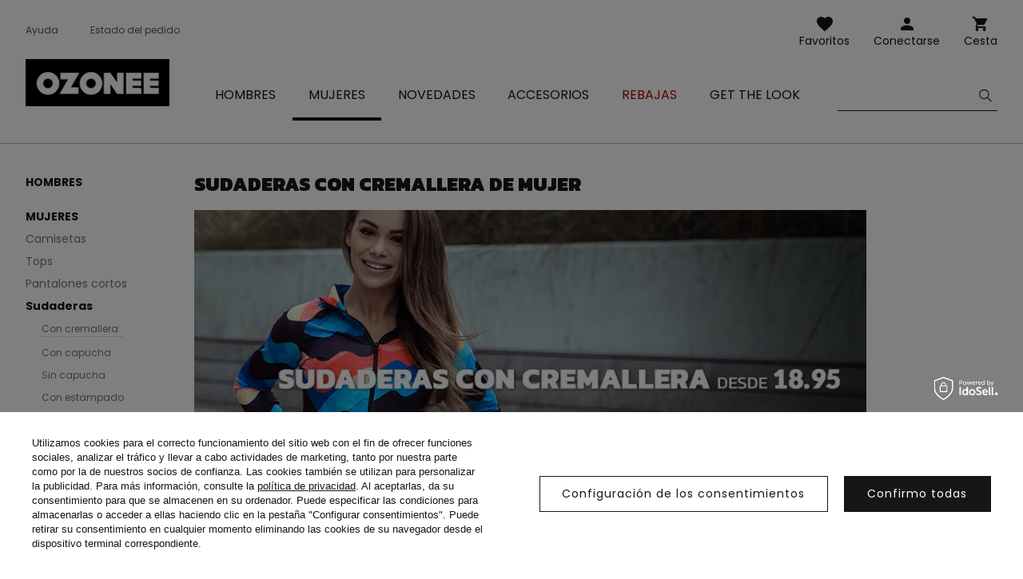

--- FILE ---
content_type: text/html; charset=utf-8
request_url: https://ozonee-shop.es/sudaderas-con-cremallera-mujer
body_size: 16708
content:
<!DOCTYPE html>
<html lang="es" class="--vat --gross " ><head><meta name='viewport' content='user-scalable=no, initial-scale = 1.0, maximum-scale = 1.0, width=device-width'/> <link rel="preload" crossorigin="anonymous" as="font" href="/gfx/custom/fontello.woff?v=2"> <link rel="preconnect" href="https://fonts.gstatic.com"> <link href="https://fonts.googleapis.com/css2?family=Kanit:wght@900&family=Lato:wght@400;700&family=Poppins:wght@400;700&display=swap" rel="stylesheet"><meta http-equiv="Content-Type" content="text/html; charset=utf-8"><meta http-equiv="X-UA-Compatible" content="IE=edge"><title>Sudaderas con cremallera de mujer - OZONEE</title><meta name="keywords" content="Mujeres | Sudaderas | Con cremallera | camisetas, pantalones cortos, sudaderas, polos, chándales, camisas, americanas, chaquetas, hombre"><meta name="description" content="Con cremallera | Mujeres | Sudaderas"><link rel="icon" href="/gfx/spa/favicon.ico"><meta name="theme-color" content="#161616"><meta name="msapplication-navbutton-color" content="#161616"><meta name="apple-mobile-web-app-status-bar-style" content="#161616"><link rel="stylesheet" type="text/css" href="/gfx/spa/style.css.gzip?r=1760355373"><script>var app_shop={urls:{prefix:'data="/gfx/'.replace('data="', '')+'spa/'},vars:{priceType:'gross',priceTypeVat:true,productDeliveryTimeAndAvailabilityWithBasket:false,geoipCountryCode:'US',},txt:{priceTypeText:'',},fn:{},fnrun:{},files:[]};const getCookieByName=(name)=>{const value=`; ${document.cookie}`;const parts = value.split(`; ${name}=`);if(parts.length === 2) return parts.pop().split(';').shift();return false;};if(getCookieByName('freeeshipping_clicked')){document.documentElement.classList.remove('--freeShipping');}if(getCookieByName('rabateCode_clicked')){document.documentElement.classList.remove('--rabateCode');}</script><meta name="robots" content="index,follow"><meta name="rating" content="general"><meta name="Author" content="Ozonee-shop.es based on IdoSell - the best online selling solutions for your e-store (www.idosell.com/shop).">
<!-- Begin LoginOptions html -->

<style>
#client_new_social .service_item[data-name="service_Apple"]:before, 
#cookie_login_social_more .service_item[data-name="service_Apple"]:before,
.oscop_contact .oscop_login__service[data-service="Apple"]:before {
    display: block;
    height: 2.6rem;
    content: url('/gfx/standards/apple.svg?r=1743165583');
}
.oscop_contact .oscop_login__service[data-service="Apple"]:before {
    height: auto;
    transform: scale(0.8);
}
#client_new_social .service_item[data-name="service_Apple"]:has(img.service_icon):before,
#cookie_login_social_more .service_item[data-name="service_Apple"]:has(img.service_icon):before,
.oscop_contact .oscop_login__service[data-service="Apple"]:has(img.service_icon):before {
    display: none;
}
</style>

<!-- End LoginOptions html -->

<!-- Open Graph -->
<meta property="og:type" content="website"><meta property="og:url" content="https://ozonee-shop.es/sudaderas-con-cremallera-mujer
"><meta property="og:title" content="Con cremallera"><meta property="og:description" content="Con cremallera | Mujeres | Sudaderas"><meta property="og:site_name" content="Ozonee-shop.es"><meta property="og:locale" content="es_ES"><meta property="og:image" content="https://ozonee-shop.es/hpeciai/8b6dcec6b147ff400d0aeff752b9a53d/pol_pl_Kurtka-damska-pikowana-czarna-OZONEE-JS-11Z8226Z-60235_4.jpg"><meta property="og:image:width" content="800"><meta property="og:image:height" content="1067"><link rel="manifest" href="https://ozonee-shop.es/data/include/pwa/5/manifest.json?t=3"><meta name="apple-mobile-web-app-capable" content="yes"><meta name="apple-mobile-web-app-status-bar-style" content="black"><meta name="apple-mobile-web-app-title" content="ozonee-shop.es"><link rel="apple-touch-icon" href="/data/include/pwa/5/icon-128.png"><link rel="apple-touch-startup-image" href="/data/include/pwa/5/logo-512.png" /><meta name="msapplication-TileImage" content="/data/include/pwa/5/icon-144.png"><meta name="msapplication-TileColor" content="#2F3BA2"><meta name="msapplication-starturl" content="/"><script type="application/javascript">var _adblock = true;</script><script async src="/data/include/advertising.js"></script><script type="application/javascript">var statusPWA = {
                online: {
                    txt: "Connected to the Internet",
                    bg: "#5fa341"
                },
                offline: {
                    txt: "No Internet connection",
                    bg: "#eb5467"
                }
            }</script><script async type="application/javascript" src="/ajax/js/pwa_online_bar.js?v=1&r=6"></script><script >
window.dataLayer = window.dataLayer || [];
window.gtag = function gtag() {
dataLayer.push(arguments);
}
gtag('consent', 'default', {
'ad_storage': 'denied',
'analytics_storage': 'denied',
'ad_personalization': 'denied',
'ad_user_data': 'denied',
'wait_for_update': 500
});

gtag('set', 'ads_data_redaction', true);
</script><script id="iaiscript_1" data-requirements="W10=" data-ga4_sel="ga4script">
window.iaiscript_1 = `<${'script'}  class='google_consent_mode_update'>
gtag('consent', 'update', {
'ad_storage': 'denied',
'analytics_storage': 'denied',
'ad_personalization': 'denied',
'ad_user_data': 'denied'
});
</${'script'}>`;
</script>
<!-- End Open Graph -->

<link rel="canonical" href="https://ozonee-shop.es/sudaderas-con-cremallera-mujer" />

                <!-- Global site tag (gtag.js) -->
                <script  async src="https://www.googletagmanager.com/gtag/js?id=AW-755131058"></script>
                <script >
                    window.dataLayer = window.dataLayer || [];
                    window.gtag = function gtag(){dataLayer.push(arguments);}
                    gtag('js', new Date());
                    
                    gtag('config', 'AW-755131058', {"allow_enhanced_conversions":true});
gtag('config', 'G-YMMC2H5LWN');

                </script>
                <link rel="stylesheet" type="text/css" href="/data/designs/68af037fe816e0.91565061_6/gfx/spa/custom.css.gzip?r=1760357984">            <!-- Google Tag Manager -->
                    <script >(function(w,d,s,l,i){w[l]=w[l]||[];w[l].push({'gtm.start':
                    new Date().getTime(),event:'gtm.js'});var f=d.getElementsByTagName(s)[0],
                    j=d.createElement(s),dl=l!='dataLayer'?'&l='+l:'';j.async=true;j.src=
                    'https://www.googletagmanager.com/gtm.js?id='+i+dl;f.parentNode.insertBefore(j,f);
                    })(window,document,'script','dataLayer','GTM-WXSVDZR');</script>
            <!-- End Google Tag Manager -->
<!-- Begin additional html or js -->


<!--126|5|109| modified: 2023-09-12 15:26:44-->
<script>(function(w,d,s,l,i){w[l]=w[l]||[];w[l].push({'gtm.start':
new Date().getTime(),event:'gtm.js'});var f=d.getElementsByTagName(s)[0],
j=d.createElement(s),dl=l!='dataLayer'?'&l='+l:'';j.async=true;j.src=
'https://www.googletagmanager.com/gtm.js?id='+i+dl;f.parentNode.insertBefore(j,f);
})(window,document,'script','dataLayer','GTM-WXSVDZR');</script>

<!-- End additional html or js -->
<link rel="preload" as="image" media="(max-width: 420px)" href="/hpeciai/accfd82cda9d97cb5c870df14064c1ae/spa_is_Chaqueta-de-mujer-negra-OZONEE-JS-11Z8226Z-60235jpg"><link rel="preload" as="image" media="(min-width: 420.1px)" href="/hpeciai/accfd82cda9d97cb5c870df14064c1ae/spa_il_Chaqueta-de-mujer-negra-OZONEE-JS-11Z8226Z-60235jpg"><link rel="preload" as="image" media="(max-width: 420px)" href="/hpeciai/1bff6bd4a360319c49a0d86156f710dd/spa_is_Chaqueta-de-mujer-negra-OZONEE-JS-11Z8226-60086jpg"><link rel="preload" as="image" media="(min-width: 420.1px)" href="/hpeciai/1bff6bd4a360319c49a0d86156f710dd/spa_il_Chaqueta-de-mujer-negra-OZONEE-JS-11Z8226-60086jpg"></head><body>
<!-- Begin additional html or js -->


<!--222|5|109| modified: 2023-09-12 15:26:39-->
<noscript><iframe src="https://www.googletagmanager.com/ns.html?id=GTM-WXSVDZR"
height="0" width="0" style="display:none;visibility:hidden"></iframe></noscript>

<!-- End additional html or js -->
<script>
					var script = document.createElement('script');
					script.src = app_shop.urls.prefix + 'envelope.js';

					document.getElementsByTagName('body')[0].insertBefore(script, document.getElementsByTagName('body')[0].firstChild);
				</script><div id="container" class="search_page container"><header class="d-flex flex-wrap commercial_banner"><script class="ajaxLoad">
                app_shop.vars.vat_registered = "true";
                app_shop.vars.currency_format = "###,##0.00";
                
                    app_shop.vars.currency_before_value = false;
                
                    app_shop.vars.currency_space = true;
                
                app_shop.vars.symbol = "€";
                app_shop.vars.id= "EUR";
                app_shop.vars.baseurl = "http://ozonee-shop.es/";
                app_shop.vars.sslurl= "https://ozonee-shop.es/";
                app_shop.vars.curr_url= "%2Fsudaderas-con-cremallera-mujer";
                

                var currency_decimal_separator = ',';
                var currency_grouping_separator = ' ';

                
                    app_shop.vars.blacklist_extension = ["exe","com","swf","js","php"];
                
                    app_shop.vars.blacklist_mime = ["application/javascript","application/octet-stream","message/http","text/javascript","application/x-deb","application/x-javascript","application/x-shockwave-flash","application/x-msdownload"];
                
                    app_shop.urls.contact = "/contact-spa.html";
                </script><div id="viewType" style="display:none"></div><div id="logo" class="col-md-3 d-flex align-items-center"><a href="http://ozonee-shop.es" target="_self"><img src="/data/gfx/mask/spa/logo_5_big.jpg" alt="ozonee.es" width="190" height="62"></a></div><form action="https://ozonee-shop.es/search.php" method="get" id="menu_search" class="col-md-4"><label class="d-none d-sm-inline-block d-md-none"><i class="icon-search"></i></label><div><div class="form-group"><label for="menu_search_text" class="sr-only">Wyszukiwarka produktu lub kategorii</label><input id="menu_search_text" type="text" name="text" class="catcomplete" data-placeholder-mobile="Buscar un producto o una categoría" data-placeholder-desktop="Buscar en"><div class="menu_search_clear"><i class="icon-close"></i></div></div><button type="submit" aria-label="Szukaj"><i class="icon-search"></i></button><a href="https://ozonee-shop.es/searching.php" title=""><i class="icon-close d-md-none"></i></a></div></form><div class="menu_buttons3 --links"><div class="menu_button_wrapper"><ul class="top_links">
    <li class="top_links__item --help">
        <a href="https://ozonee-shop.es/FAQ-cabout-spa-276.html">Ayuda</a>
    </li>
    <li class="top_links__item --status_order">
        <a href="https://ozonee-shop.es//order-open.php">Estado del pedido</a>
    </li>
</ul></div></div><div class="w-100"></div><div id="menu_settings" class="px-0 px-md-3 d-none align-items-center justify-content-center justify-content-lg-end"></div><div id="menu_additional"><a class="account_link" href="https://ozonee-shop.es/login.php">Conectarse</a><a href="/basketedit.php?mode=2" class="wishlist_link">
                    Favoritos
                    <span class="badge badge-info"></span></a></div><div id="menu_basket" class="col-md-2 topBasket"><a class="topBasket__sub" title="Cesta" href="/basketedit.php">
                    Cesta

                    <span class="badge badge-info"></span><strong class="topBasket__price" style="display: none;">0,00 €</strong></a><div class="topBasket__details --products" style="display: none;"><div class="topBasket__block --labels"><label class="topBasket__item --name">Producto</label><label class="topBasket__item --sum">Cantidad</label><label class="topBasket__item --prices">Precio</label></div><div class="topBasket__block --products"></div></div><div class="topBasket__details --shipping" style="display: none;"><span class="badge badge-info">Gastos de envío desde</span><span id="shipppingCost"></span></div><script>
                        app_shop.vars.cache_html = true;
                    </script></div><nav id="menu_categories" class="col-md-12 px-0 px-md-3 wide"><button type="button" class="navbar-toggler"><i class="icon-menu-1"></i><span>Menú</span></button><div class="navbar-collapse" id="menu_navbar"><ul class="navbar-nav mx-md-n2"><li class="nav-item"><a  href="/ropa-hombre" target="_self" title="Hombres" class="nav-link" ><span>Hombres</span></a><ul class="navbar-subnav"><li class="nav-item"><a class="nav-link" href="/camisetas-hombre" target="_self"><span>Camisetas</span></a><ul class="navbar-subsubnav"><li class="nav-item"><a class="nav-link" href="/camisetas-con-estampado-hombre" target="_self"><span>Con estampado</span></a></li><li class="nav-item"><a class="nav-link" href="/camisetas-sin-estampado-hombre" target="_self"><span>Sin estampado</span></a></li><li class="nav-item"><a class="nav-link" href="/camisetas-con-cuello-pico-hombre" target="_self"><span>Con cuello de pico</span></a></li><li class="nav-item"><a class="nav-link" href="/camisetas-con-capucha-hombre" target="_self"><span>Con una capucha</span></a></li><li class="nav-item"><a class="nav-link" href="/camisetas-sin-mangas-hombre" target="_self"><span>Sin mangas</span></a></li></ul></li><li class="nav-item"><a class="nav-link" href="/polo-hombre" target="_self"><span>Polos</span></a></li><li class="nav-item"><a class="nav-link" href="/pantalones-cortos-hombre" target="_self"><span>Pantalones cortos</span></a><ul class="navbar-subsubnav"><li class="nav-item"><a class="nav-link" href="/pantalones-cortos-deportivos-hombre" target="_self"><span>Pantalones cortos chándal</span></a></li><li class="nav-item"><a class="nav-link" href="/banadores-hombre" target="_self"><span>Bañadores</span></a></li><li class="nav-item"><a class="nav-link" href="/pantalones-cortos-chinos-hombre" target="_self"><span>Pantalones cortos chinos</span></a></li><li class="nav-item"><a class="nav-link" href="/pantalones-cortos-militares-hombre" target="_self"><span>Pantalones cortos militares</span></a></li></ul></li><li class="nav-item"><a class="nav-link" href="/sudaderas-hombre" target="_self"><span>Sudaderas</span></a><ul class="navbar-subsubnav"><li class="nav-item"><a class="nav-link" href="/sudaderas-con-cremallera-hombre" target="_self"><span>Con cremallera</span></a></li><li class="nav-item"><a class="nav-link" href="/sudaderas-con-capucha-hombre" target="_self"><span>Con capucha</span></a></li><li class="nav-item"><a class="nav-link" href="/sudaderas-sin-capucha-hombre" target="_self"><span>Sin capucha</span></a></li><li class="nav-item"><a class="nav-link" href="/sudaderas-con-estampado-hombre" target="_self"><span>Con estampado</span></a></li></ul></li><li class="nav-item"><a class="nav-link" href="/camisetas-manga-larga-hombre" target="_self"><span>Camisetas de manga larga</span></a><ul class="navbar-subsubnav"><li class="nav-item"><a class="nav-link" href="/camisetas-manga-larga-con-estampado-hombre" target="_self"><span>Con estampado</span></a></li><li class="nav-item"><a class="nav-link" href="/camisetas-manga-larga-sin-estampado-hombre" target="_self"><span>Sin estampado</span></a></li></ul></li><li class="nav-item"><a class="nav-link" href="/pantalones-hombre" target="_self"><span>Pantalones</span></a><ul class="navbar-subsubnav"><li class="nav-item"><a class="nav-link" href="/vaqueros-hombre" target="_self"><span>Vaqueros</span></a></li><li class="nav-item"><a class="nav-link" href="/pantalones-chandal-hombre" target="_self"><span>Pantalones de chándal</span></a></li><li class="nav-item"><a class="nav-link" href="/pantalones-baggy-hombre" target="_self"><span>Pantalones Baggy</span></a></li><li class="nav-item"><a class="nav-link" href="/pantalones-jogger-hombre" target="_self"><span>Pantalones jogger</span></a></li><li class="nav-item"><a class="nav-link" href="/pantalones-chinos-hombre" target="_self"><span>Pantalones chinos</span></a></li><li class="nav-item"><a class="nav-link" href="/pantalones-tela-hombre" target="_self"><span>Pantalones de tela</span></a></li><li class="nav-item"><a class="nav-link" href="/pantalones-cargo-hombre" target="_self"><span>Pantalones carga</span></a></li><li class="nav-item"><a class="nav-link" href="/pantalones-pana-hombre" target="_self"><span>Pana</span></a></li></ul></li><li class="nav-item"><a class="nav-link" href="/camisas-hombre" target="_self"><span>Camisas</span></a><ul class="navbar-subsubnav"><li class="nav-item"><a class="nav-link" href="/camisas-elegantes-hombre" target="_self"><span>Camisas elegantes</span></a></li><li class="nav-item"><a class="nav-link" href="/camisas-casuales-hombre" target="_self"><span>Camisas casuales</span></a></li><li class="nav-item"><a class="nav-link" href="/camisas-vaqueras-hombre" target="_self"><span>Camisas vaqueras</span></a></li><li class="nav-item"><a class="nav-link" href="/camisas-cuadros-hombre" target="_self"><span>Camisas de cuadros</span></a></li><li class="nav-item"><a class="nav-link" href="/camisas-manga-corta-hombre" target="_self"><span>Camisas con manga corta</span></a></li></ul></li><li class="nav-item"><a class="nav-link" href="/chandales-hombre" target="_self"><span>Chándales</span></a></li><li class="nav-item"><a class="nav-link" href="/chandales-para-parejas" target="_self"><span>Chándales para parejas</span></a></li><li class="nav-item"><a class="nav-link" href="/chaquetas-hombre" target="_self"><span>Chaquetas</span></a><ul class="navbar-subsubnav"><li class="nav-item"><a class="nav-link" href="/chaquetas-de-invierno-hombre" target="_self"><span>Chaquetas de invierno</span></a></li><li class="nav-item"><a class="nav-link" href="/chaquetas-de-entretiempo-hombre" target="_self"><span>Chaquetas de entretiempo</span></a></li><li class="nav-item"><a class="nav-link" href="/chaquetas-bomber-hombre" target="_self"><span>Chaquetas bomber</span></a></li><li class="nav-item"><a class="nav-link" href="/chaquetas-de-cuero-hombre" target="_self"><span>Chaquetas de cuero</span></a></li><li class="nav-item"><a class="nav-link" href="/chaquetas-vaqueras-hombre" target="_self"><span>Chaquetas vaqueras</span></a></li><li class="nav-item"><a class="nav-link" href="/chaquetas-softshell-hombre" target="_self"><span>Chaquetas softshell</span></a></li><li class="nav-item"><a class="nav-link" href="/chaquetas-parkas-hombre" target="_self"><span>Parkas</span></a></li><li class="nav-item"><a class="nav-link" href="/chaquetas-acolchadas-hombre" target="_self"><span>Chaquetas acolchadas</span></a></li></ul></li><li class="nav-item"><a class="nav-link" href="/chalecos-hombre" target="_self"><span>Chalecos</span></a></li><li class="nav-item"><a class="nav-link" href="/abrigos-hombre" target="_self"><span>Abrigos</span></a></li><li class="nav-item"><a class="nav-link" href="/jerseis-hombre" target="_self"><span>Jerséis</span></a><ul class="navbar-subsubnav"><li class="nav-item"><a class="nav-link" href="/jerseis-clasicos-hombre" target="_self"><span>Clásicos</span></a></li><li class="nav-item"><a class="nav-link" href="/jerseis-con-cremallera-hombre" target="_self"><span>Con cremallera</span></a></li><li class="nav-item"><a class="nav-link" href="/jerseis-cuello-alto-hombre" target="_self"><span>De cuello alto</span></a></li></ul></li><li class="nav-item"><a class="nav-link" href="/ropa-interior-hombre" target="_self"><span>Ropa interior</span></a><ul class="navbar-subsubnav"><li class="nav-item"><a class="nav-link" href="/spa_m_Hombres_Ropa-interior_Calzoncillos-2056.html" target="_self"><span>Calzoncillos</span></a></li></ul></li><li class="nav-item"><a class="nav-link" href="/coleccion-militar" target="_self"><span>Colección militar</span></a></li><li class="nav-item"><a class="nav-link" href="/ultimas-piezas" target="_self"><span>Ultimas Piezas</span></a></li></ul></li><li class="nav-item active"><a  href="/ropa-mujer" target="_self" title="Mujeres" class="nav-link active" ><span>Mujeres</span></a><ul class="navbar-subnav"><li class="nav-item"><a class="nav-link" href="/spa_m_Mujeres_Camisetas-5065.html" target="_self"><span>Camisetas</span></a><ul class="navbar-subsubnav"><li class="nav-item"><a class="nav-link" href="/camisetas-con-estampado-mujer" target="_self"><span>Con estampado</span></a></li><li class="nav-item"><a class="nav-link" href="/camisetas-sin-estampado-mujer" target="_self"><span>Sin estampado</span></a></li></ul></li><li class="nav-item"><a class="nav-link" href="/spa_m_Mujeres_Tops-9490.html" target="_self"><span>Tops</span></a></li><li class="nav-item"><a class="nav-link" href="/pantalones-cortos-mujer" target="_self"><span>Pantalones cortos</span></a><ul class="navbar-subsubnav"><li class="nav-item"><a class="nav-link" href="/pantalones-cortos-chandal-mujer" target="_self"><span>Pantalones cortos chándal</span></a></li></ul></li><li class="nav-item"><a class="nav-link active" href="/sudaderas-mujer" target="_self"><span>Sudaderas</span></a><ul class="navbar-subsubnav"><li class="nav-item"><a class="nav-link active" href="/sudaderas-con-cremallera-mujer" target="_self"><span>Con cremallera</span></a></li><li class="nav-item"><a class="nav-link" href="/sudaderas-con-capucha-mujer" target="_self"><span>Con capucha</span></a></li><li class="nav-item"><a class="nav-link" href="/sudaderas-sin-capucha-mujer" target="_self"><span>Sin capucha</span></a></li><li class="nav-item"><a class="nav-link" href="/sudaderas-con-estampado-mujer" target="_self"><span>Con estampado</span></a></li><li class="nav-item"><a class="nav-link" href="/sudaderas-largas-mujer" target="_self"><span>Sudaderas largas</span></a></li></ul></li><li class="nav-item"><a class="nav-link" href="/leggings-mujer" target="_self"><span>Leggings</span></a></li><li class="nav-item"><a class="nav-link" href="/pantalones-mujer" target="_self"><span>Pantalones</span></a><ul class="navbar-subsubnav"><li class="nav-item"><a class="nav-link" href="/vaqueros-mujer" target="_self"><span>Vaqueros</span></a></li><li class="nav-item"><a class="nav-link" href="/pantalones-chandal-mujer" target="_self"><span>Pantalones de chándal</span></a></li><li class="nav-item"><a class="nav-link" href="/pantalones-jogger-mujer" target="_self"><span>Pantalones jogger</span></a></li><li class="nav-item"><a class="nav-link" href="/pantalones-cargo-mujer" target="_self"><span>Pantalones cargo</span></a></li></ul></li><li class="nav-item"><a class="nav-link" href="/chandales-mujer" target="_self"><span>Conjunto Chándal</span></a></li><li class="nav-item"><a class="nav-link" href="/conjutos-deportivos-mujer" target="_self"><span>Conjuntos de deporte</span></a></li><li class="nav-item"><a class="nav-link" href="/conjuntos-de-falda" target="_self"><span>Conjuntos de falda</span></a></li><li class="nav-item"><a class="nav-link" href="/chandales-parejas" target="_self"><span>Chándales para parejas</span></a></li><li class="nav-item"><a class="nav-link" href="/chalecos-mujer" target="_self"><span>Chalecos</span></a></li><li class="nav-item"><a class="nav-link" href="/chaquetas-mujer" target="_self"><span>Chaquetas</span></a><ul class="navbar-subsubnav"><li class="nav-item"><a class="nav-link" href="/chaquetas-invierno-mujer" target="_self"><span>Chaquetas de invierno</span></a></li><li class="nav-item"><a class="nav-link" href="/chaquetas-entretiempo-mujer" target="_self"><span>Chaquetas de entretiempo</span></a></li><li class="nav-item"><a class="nav-link" href="/chaquetas-de-cuero-mujer" target="_self"><span>Chaquetas de cuero</span></a></li><li class="nav-item"><a class="nav-link" href="/chaquetas-vaqueras-mujer" target="_self"><span>Chaquetas vaqueras</span></a></li><li class="nav-item"><a class="nav-link" href="/parkas-mujer" target="_self"><span>Parkas</span></a></li><li class="nav-item"><a class="nav-link" href="/chaquetas-acolchadas-mujer" target="_self"><span>Chaquetas acolchadas</span></a></li></ul></li><li class="nav-item"><a class="nav-link" href="/vestidos-mujer" target="_self"><span>Vestidos</span></a></li><li class="nav-item"><a class="nav-link" href="/fitness-sport/" target="_self"><span>Fitness</span></a></li><li class="nav-item"><a class="nav-link" href="/sujetadores-deportivos" target="_self"><span>Sujetadores deportivos</span></a></li><li class="nav-item"><a class="nav-link" href="/ultimas-piezas-mujer" target="_self"><span>Ultimas piezas</span></a></li></ul></li><li class="nav-item"><a  href="/New-snewproducts-spa.html" target="_self" title="Novedades" class="nav-link" ><span>Novedades</span></a></li><li class="nav-item"><a  href="/spa_m_Accesorios-2079.html" target="_self" title="Accesorios" class="nav-link" ><span>Accesorios</span></a><ul class="navbar-subnav"><li class="nav-item"><a class="nav-link" href="/spa_m_Accesorios_Pulseras-2080.html" target="_self"><span>Pulseras</span></a><ul class="navbar-subsubnav"><li class="nav-item"><a class="nav-link" href="/spa_m_Accesorios_Pulseras_De-cuero-2081.html" target="_self"><span>De cuero</span></a></li><li class="nav-item"><a class="nav-link" href="/spa_m_Accesorios_Pulseras_Con-cuentas-2083.html" target="_self"><span>Con cuentas</span></a></li><li class="nav-item"><a class="nav-link" href="/spa_m_Accesorios_Pulseras_Juegos-2085.html" target="_self"><span>Juegos</span></a></li></ul></li></ul></li><li class="nav-item"><a  href="https://ozonee-shop.es/Oferta-especial-spromo-spa.html" target="_self" title="Rebajas" class="nav-link" ><span>Rebajas</span></a></li><li class="nav-item"><a  href="/spa_m_Look-2076.html" target="_self" title="GET THE LOOK" class="nav-link" ><span>GET THE LOOK</span></a></li></ul></div></nav></header><div id="layout" class="row clearfix"><aside class="col-2"><div class="setMobileGrid" data-item="#menu_navbar"></div><div class="setMobileGrid" data-item="#menu_navbar3" data-ismenu1="true"></div><div class="setMobileGrid" data-item="#menu_blog"></div><div class="login_menu_block d-lg-none" id="login_menu_block"><a class="contact_link" href="/contact.php" title="
                        Haga clic para ir a la página de contacto
                        
                    ">
                    Ayuda y contacto
                    
                </a><a class="sign_in_link" href="/login.php" title="">
                            Conectarse
                            
                        </a><a class="registration_link" href="/client-new.php?register" title="">
                            Regístrese en
                            
                        </a></div><div class="setMobileGrid" data-item="#menu_contact"></div><div class="setMobileGrid" data-item="#menu_settings"></div><div class="setMobileGrid" data-item="#Filters"></div><span class="aside_close"><i class="icon-close"></i></span><div id="menu_categories2" class="mb4"><span class="menu_categories_label">
				Categorías
			</span><ul><li><a href="/ropa-hombre" target="_self">Hombres</a><ul class="second_lvl"><li class="second_lvl"><a href="/camisetas-hombre" target="_self">Camisetas</a><ul class="third_lvl"><li class="third_lvl"><a href="/camisetas-con-estampado-hombre" target="_self">Con estampado</a></li><li class="third_lvl"><a href="/camisetas-sin-estampado-hombre" target="_self">Sin estampado</a></li><li class="third_lvl"><a href="/camisetas-con-cuello-pico-hombre" target="_self">Con cuello de pico</a></li><li class="third_lvl"><a href="/camisetas-con-capucha-hombre" target="_self">Con una capucha</a></li><li class="third_lvl"><a href="/camisetas-sin-mangas-hombre" target="_self">Sin mangas</a></li></ul></li><li class="second_lvl"><a href="/polo-hombre" target="_self">Polos</a></li><li class="second_lvl"><a href="/pantalones-cortos-hombre" target="_self">Pantalones cortos</a><ul class="third_lvl"><li class="third_lvl"><a href="/pantalones-cortos-deportivos-hombre" target="_self">Pantalones cortos chándal</a></li><li class="third_lvl"><a href="/banadores-hombre" target="_self">Bañadores</a></li><li class="third_lvl"><a href="/pantalones-cortos-chinos-hombre" target="_self">Pantalones cortos chinos</a></li><li class="third_lvl"><a href="/pantalones-cortos-militares-hombre" target="_self">Pantalones cortos militares</a></li></ul></li><li class="second_lvl"><a href="/sudaderas-hombre" target="_self">Sudaderas</a><ul class="third_lvl"><li class="third_lvl"><a href="/sudaderas-con-cremallera-hombre" target="_self">Con cremallera</a></li><li class="third_lvl"><a href="/sudaderas-con-capucha-hombre" target="_self">Con capucha</a></li><li class="third_lvl"><a href="/sudaderas-sin-capucha-hombre" target="_self">Sin capucha</a></li><li class="third_lvl"><a href="/sudaderas-con-estampado-hombre" target="_self">Con estampado</a></li></ul></li><li class="second_lvl"><a href="/camisetas-manga-larga-hombre" target="_self">Camisetas de manga larga</a><ul class="third_lvl"><li class="third_lvl"><a href="/camisetas-manga-larga-con-estampado-hombre" target="_self">Con estampado</a></li><li class="third_lvl"><a href="/camisetas-manga-larga-sin-estampado-hombre" target="_self">Sin estampado</a></li></ul></li><li class="second_lvl"><a href="/pantalones-hombre" target="_self">Pantalones</a><ul class="third_lvl"><li class="third_lvl"><a href="/vaqueros-hombre" target="_self">Vaqueros</a></li><li class="third_lvl"><a href="/pantalones-chandal-hombre" target="_self">Pantalones de chándal</a></li><li class="third_lvl"><a href="/pantalones-baggy-hombre" target="_self">Pantalones Baggy</a></li><li class="third_lvl"><a href="/pantalones-jogger-hombre" target="_self">Pantalones jogger</a></li><li class="third_lvl"><a href="/pantalones-chinos-hombre" target="_self">Pantalones chinos</a></li><li class="third_lvl"><a href="/pantalones-tela-hombre" target="_self">Pantalones de tela</a></li><li class="third_lvl"><a href="/pantalones-cargo-hombre" target="_self">Pantalones carga</a></li><li class="third_lvl"><a href="/pantalones-pana-hombre" target="_self">Pana</a></li></ul></li><li class="second_lvl"><a href="/camisas-hombre" target="_self">Camisas</a><ul class="third_lvl"><li class="third_lvl"><a href="/camisas-elegantes-hombre" target="_self">Camisas elegantes</a><ul class="fourth_lvl"><li class="fourth_lvl"><a href="/spa_m_Hombres_Camisas_Camisas-elegantes_Con-manga-larga-2020.html" target="_self">Con manga larga</a></li></ul></li><li class="third_lvl"><a href="/camisas-casuales-hombre" target="_self">Camisas casuales</a><ul class="fourth_lvl"><li class="fourth_lvl"><a href="/spa_m_Hombres_Camisas_Camisas-casuales_Con-manga-larga-2027.html" target="_self">Con manga larga</a></li><li class="fourth_lvl"><a href="/spa_m_Hombres_Camisas_Camisas-casuales_Con-manga-corta-2028.html" target="_self">Con manga corta</a></li></ul></li><li class="third_lvl"><a href="/camisas-vaqueras-hombre" target="_self">Camisas vaqueras</a></li><li class="third_lvl"><a href="/camisas-cuadros-hombre" target="_self">Camisas de cuadros</a></li><li class="third_lvl"><a href="/camisas-manga-corta-hombre" target="_self">Camisas con manga corta</a></li></ul></li><li class="second_lvl"><a href="/chandales-hombre" target="_self">Chándales</a></li><li class="second_lvl"><a href="/chandales-para-parejas" target="_self">Chándales para parejas</a></li><li class="second_lvl"><a href="/chaquetas-hombre" target="_self">Chaquetas</a><ul class="third_lvl"><li class="third_lvl"><a href="/chaquetas-de-invierno-hombre" target="_self">Chaquetas de invierno</a></li><li class="third_lvl"><a href="/chaquetas-de-entretiempo-hombre" target="_self">Chaquetas de entretiempo</a></li><li class="third_lvl"><a href="/chaquetas-bomber-hombre" target="_self">Chaquetas bomber</a></li><li class="third_lvl"><a href="/chaquetas-de-cuero-hombre" target="_self">Chaquetas de cuero</a></li><li class="third_lvl"><a href="/chaquetas-vaqueras-hombre" target="_self">Chaquetas vaqueras</a></li><li class="third_lvl"><a href="/chaquetas-softshell-hombre" target="_self">Chaquetas softshell</a></li><li class="third_lvl"><a href="/chaquetas-parkas-hombre" target="_self">Parkas</a></li><li class="third_lvl"><a href="/chaquetas-acolchadas-hombre" target="_self">Chaquetas acolchadas</a></li></ul></li><li class="second_lvl"><a href="/chalecos-hombre" target="_self">Chalecos</a></li><li class="second_lvl"><a href="/abrigos-hombre" target="_self">Abrigos</a></li><li class="second_lvl"><a href="/jerseis-hombre" target="_self">Jerséis</a><ul class="third_lvl"><li class="third_lvl"><a href="/jerseis-clasicos-hombre" target="_self">Clásicos</a></li><li class="third_lvl"><a href="/jerseis-con-cremallera-hombre" target="_self">Con cremallera</a></li><li class="third_lvl"><a href="/jerseis-cuello-alto-hombre" target="_self">De cuello alto</a></li></ul></li><li class="second_lvl"><a href="/ropa-interior-hombre" target="_self">Ropa interior</a><ul class="third_lvl"><li class="third_lvl"><a href="/spa_m_Hombres_Ropa-interior_Calzoncillos-2056.html" target="_self">Calzoncillos</a></li></ul></li><li class="second_lvl"><a href="/coleccion-militar" target="_self">Colección militar</a></li><li class="second_lvl"><a href="/ultimas-piezas" target="_self">Ultimas Piezas</a></li></ul></li><li class="first_lvl active"><a href="/ropa-mujer" target="_self">Mujeres</a><ul class="second_lvl"><li class="second_lvl"><a href="/spa_m_Mujeres_Camisetas-5065.html" target="_self">Camisetas</a><ul class="third_lvl"><li class="third_lvl"><a href="/camisetas-con-estampado-mujer" target="_self">Con estampado</a></li><li class="third_lvl"><a href="/camisetas-sin-estampado-mujer" target="_self">Sin estampado</a></li></ul></li><li class="second_lvl"><a href="/spa_m_Mujeres_Tops-9490.html" target="_self">Tops</a></li><li class="second_lvl"><a href="/pantalones-cortos-mujer" target="_self">Pantalones cortos</a><ul class="third_lvl"><li class="third_lvl"><a href="/pantalones-cortos-chandal-mujer" target="_self">Pantalones cortos chándal</a></li></ul></li><li class="second_lvl active"><a href="/sudaderas-mujer" target="_self">Sudaderas</a><ul class="third_lvl"><li class="third_lvl active"><a href="/sudaderas-con-cremallera-mujer" target="_self" class="active">Con cremallera</a></li><li class="third_lvl"><a href="/sudaderas-con-capucha-mujer" target="_self">Con capucha</a></li><li class="third_lvl"><a href="/sudaderas-sin-capucha-mujer" target="_self">Sin capucha</a></li><li class="third_lvl"><a href="/sudaderas-con-estampado-mujer" target="_self">Con estampado</a></li><li class="third_lvl"><a href="/sudaderas-largas-mujer" target="_self">Sudaderas largas</a></li></ul></li><li class="second_lvl"><a href="/leggings-mujer" target="_self">Leggings</a></li><li class="second_lvl"><a href="/pantalones-mujer" target="_self">Pantalones</a><ul class="third_lvl"><li class="third_lvl"><a href="/vaqueros-mujer" target="_self">Vaqueros</a></li><li class="third_lvl"><a href="/pantalones-chandal-mujer" target="_self">Pantalones de chándal</a></li><li class="third_lvl"><a href="/pantalones-jogger-mujer" target="_self">Pantalones jogger</a></li><li class="third_lvl"><a href="/pantalones-cargo-mujer" target="_self">Pantalones cargo</a></li></ul></li><li class="second_lvl"><a href="/chandales-mujer" target="_self">Conjunto Chándal</a></li><li class="second_lvl"><a href="/conjutos-deportivos-mujer" target="_self">Conjuntos de deporte</a></li><li class="second_lvl"><a href="/conjuntos-de-falda" target="_self">Conjuntos de falda</a></li><li class="second_lvl"><a href="/chandales-parejas" target="_self">Chándales para parejas</a></li><li class="second_lvl"><a href="/chalecos-mujer" target="_self">Chalecos</a></li><li class="second_lvl"><a href="/chaquetas-mujer" target="_self">Chaquetas</a><ul class="third_lvl"><li class="third_lvl"><a href="/chaquetas-invierno-mujer" target="_self">Chaquetas de invierno</a></li><li class="third_lvl"><a href="/chaquetas-entretiempo-mujer" target="_self">Chaquetas de entretiempo</a></li><li class="third_lvl"><a href="/chaquetas-de-cuero-mujer" target="_self">Chaquetas de cuero</a></li><li class="third_lvl"><a href="/chaquetas-vaqueras-mujer" target="_self">Chaquetas vaqueras</a></li><li class="third_lvl"><a href="/parkas-mujer" target="_self">Parkas</a></li><li class="third_lvl"><a href="/chaquetas-acolchadas-mujer" target="_self">Chaquetas acolchadas</a></li></ul></li><li class="second_lvl"><a href="/vestidos-mujer" target="_self">Vestidos</a></li><li class="second_lvl"><a href="/fitness-sport/" target="_self">Fitness</a></li><li class="second_lvl"><a href="/sujetadores-deportivos" target="_self">Sujetadores deportivos</a></li><li class="second_lvl"><a href="/ultimas-piezas-mujer" target="_self">Ultimas piezas</a></li></ul></li><li><a href="/New-snewproducts-spa.html" target="_self">Novedades</a></li><li><a href="/spa_m_Accesorios-2079.html" target="_self">Accesorios</a><ul class="second_lvl"><li class="second_lvl"><a href="/spa_m_Accesorios_Pulseras-2080.html" target="_self">Pulseras</a><ul class="third_lvl"><li class="third_lvl"><a href="/spa_m_Accesorios_Pulseras_De-cuero-2081.html" target="_self">De cuero</a></li><li class="third_lvl"><a href="/spa_m_Accesorios_Pulseras_Con-cuentas-2083.html" target="_self">Con cuentas</a></li><li class="third_lvl"><a href="/spa_m_Accesorios_Pulseras_Juegos-2085.html" target="_self">Juegos</a></li></ul></li></ul></li><li><a href="https://ozonee-shop.es/Oferta-especial-spromo-spa.html" target="_self">Rebajas</a></li><li><a href="/spa_m_Look-2076.html" target="_self">GET THE LOOK</a></li></ul></div></aside><div id="content" class="col-md-10 col-12"><div class="search_categoriesdescription"><h1 style="color: #aaaaaa;">Sudaderas con cremallera de mujer</h1>
<p><img src="/data/include/cms/0-banerki/Bluzy-rozpinane/4_es.jpg" border="0" alt="Sudaderas con cremallera de mujer" width="841" height="256" /></p>
<p></div><section id="Filters" class="filters "><div class="filters_header">
          Filtro
        </div><form class="filters__form d-md-flex flex-wrap justify-content-start" method="get" action="/sudaderas-con-cremallera-mujer"><div class="filters__block"><input type="hidden" class="__serialize" id="filter_sizes_input" name="filter_sizes" value=""><a class="filters__toggler" href="#" role="button" tabindex="0" data-id="filter_sizes" aria-expanded="false"><div class="btn --icon-right d-flex pr-1"><span>Talla</span></div></a><div id="filter_sizes_expand" class="filters__expand p-md-4"><ul class="filters__content --group"><ul class="filters__content --list" id="filter_sizes_content"><li class="filters__item mb-2"><div class="f-group --small --checkbox mb-0"><input type="checkbox" class="f-control" id="filter_sizes_3" data-id="filter_sizes" value="3"><label class="f-label" for="filter_sizes_3"><span class="--name">S</span><span class="--quantity">23</span></label></div></li><li class="filters__item mb-2"><div class="f-group --small --checkbox mb-0"><input type="checkbox" class="f-control" id="filter_sizes_4" data-id="filter_sizes" value="4"><label class="f-label" for="filter_sizes_4"><span class="--name">M</span><span class="--quantity">10</span></label></div></li><li class="filters__item mb-2"><div class="f-group --small --checkbox mb-0"><input type="checkbox" class="f-control" id="filter_sizes_5" data-id="filter_sizes" value="5"><label class="f-label" for="filter_sizes_5"><span class="--name">L</span><span class="--quantity">6</span></label></div></li><li class="filters__item mb-2"><div class="f-group --small --checkbox mb-0"><input type="checkbox" class="f-control" id="filter_sizes_6" data-id="filter_sizes" value="6"><label class="f-label" for="filter_sizes_6"><span class="--name">XL</span><span class="--quantity">3</span></label></div></li></ul><div class="filters__options"><button type="submit" class="--submit d-none btn --solid --medium">
                          Filtro
                        </button></div></ul></div></div><div class="filters__block"><input type="hidden" class="__serialize" id="filter_traits1343911285_input" name="filter_traits[1343911285]" value=""><a class="filters__toggler" href="#" role="button" tabindex="0" data-id="filter_traits1343911285" aria-expanded="false"><div class="btn --icon-right d-flex pr-1"><span>Color</span></div></a><div id="filter_traits1343911285_expand" class="filters__expand p-md-4"><ul class="filters__content --list" id="filter_traits1343911285_content"><li class="filters__item mb-2
                                                                  "><div class="f-group --small --checkbox mb-0"><input type="checkbox" class="f-control" id="filter_traits1343911285_1343912169" data-id="filter_traits1343911285" value="1343912169"><label class="f-label" for="filter_traits1343911285_1343912169"><span class="--name">acero</span><span class="--quantity">2</span></label></div></li><li class="filters__item mb-2
                                                                  "><div class="f-group --small --checkbox mb-0"><input type="checkbox" class="f-control" id="filter_traits1343911285_1343911301" data-id="filter_traits1343911285" value="1343911301"><label class="f-label" for="filter_traits1343911285_1343911301"><span class="--name">azul marino</span><span class="--quantity">1</span></label></div></li><li class="filters__item mb-2
                                                                  "><div class="f-group --small --checkbox mb-0"><input type="checkbox" class="f-control" id="filter_traits1343911285_1343911345" data-id="filter_traits1343911285" value="1343911345"><label class="f-label" for="filter_traits1343911285_1343911345"><span class="--name">beige</span><span class="--quantity">4</span></label></div></li><li class="filters__item mb-2
                                                                  "><div class="f-group --small --checkbox mb-0"><input type="checkbox" class="f-control" id="filter_traits1343911285_1343911298" data-id="filter_traits1343911285" value="1343911298"><label class="f-label" for="filter_traits1343911285_1343911298"><span class="--name">burdeos</span><span class="--quantity">5</span></label></div></li><li class="filters__item mb-2
                                                                  "><div class="f-group --small --checkbox mb-0"><input type="checkbox" class="f-control" id="filter_traits1343911285_1343911410" data-id="filter_traits1343911285" value="1343911410"><label class="f-label" for="filter_traits1343911285_1343911410"><span class="--name">negro</span><span class="--quantity">7</span></label></div></li><li class="filters__item mb-2
                                                                  "><div class="f-group --small --checkbox mb-0"><input type="checkbox" class="f-control" id="filter_traits1343911285_1343911288" data-id="filter_traits1343911285" value="1343911288"><label class="f-label" for="filter_traits1343911285_1343911288"><span class="--name">rojo</span><span class="--quantity">3</span></label></div></li><li class="filters__item mb-2
                                                                  "><div class="f-group --small --checkbox mb-0"><input type="checkbox" class="f-control" id="filter_traits1343911285_1343911438" data-id="filter_traits1343911285" value="1343911438"><label class="f-label" for="filter_traits1343911285_1343911438"><span class="--name">rosa oscuro</span><span class="--quantity">1</span></label></div></li></ul><div class="filters__options"><button type="submit" class="--submit d-none btn --solid --medium">
                                                          Filtro
                                                      </button></div></div></div><div class="f-group filters__buttons d-md-none"><button type="submit" class="btn --large --solid d-block" title="Kliknij aby zastosować wybrane filtry">
              Solicitar
            </button></div></form></section><div id="paging_setting_top" class="s_paging"><form class="s_paging__item --sort" action="/settings.php"><select class="s_paging__select --order --small-md" id="select_top_sort" name="sort_order" aria-label="Clasificación"><option value="default" class="option_default">Por defecto</option><option value="price-a" class="option_price-a">Precio más bajo</option><option value="price-d" class="option_price-d">Precio más alto</option><option value="date-a" class="option_date-a">Más antiguo</option><option value="date-d" class="option_date-d">Última</option></select></form><div class="s_paging__item --filters d-md-none"><a class="btn" href="#menu_filter">
                            Filtro
                            </a></div></div><div id="menu_compare_product" class="compare py-2 mb-2 py-sm-3 mb-sm-3" style="display: none;"><div class="compare__label d-none d-sm-block">Añadido a la comparación</div><div class="compare__sub"></div><div class="compare__buttons"><a class="compare__button btn --solid --secondary" href="https://ozonee-shop.es/product-compare.php" title="Comparar todos los productos" target="_blank"><span>Comparar productos </span><span class="d-sm-none">(0)</span></a><a class="compare__button --remove btn d-none d-sm-block" href="https://ozonee-shop.es/settings.php?comparers=remove&amp;product=###" title="Eliminar todos los productos">
                        Eliminar productos
                    </a></div><script>
                        var cache_html = true;
                    </script></div><section id="search" class="search products d-flex flex-wrap"><div class="product col-6 col-sm-3" data-product_id="60235"><a class="product__icon d-flex justify-content-center align-items-center" data-product-id="60235" href="https://ozonee-shop.es/product-spa-60235-Chaqueta-de-mujer-negra-OZONEE-JS-11Z8226Z.html" title="Chaqueta de mujer negra OZONEE JS/11Z8226Z"><img src="/gfx/standards/loader.gif?r=1760355117" class="b-lazy" data-src-small="/hpeciai/accfd82cda9d97cb5c870df14064c1ae/spa_is_Chaqueta-de-mujer-negra-OZONEE-JS-11Z8226Z-60235jpg" data-src="/hpeciai/accfd82cda9d97cb5c870df14064c1ae/spa_il_Chaqueta-de-mujer-negra-OZONEE-JS-11Z8226Z-60235jpg" alt="Chaqueta de mujer negra OZONEE JS/11Z8226Z"><strong class="label_icons"><span class="label --promo">
                                                    VENTA
                                                </span></strong><strong class="label_icons --horizontal"></strong></a><h3><a class="product__name" href="https://ozonee-shop.es/product-spa-60235-Chaqueta-de-mujer-negra-OZONEE-JS-11Z8226Z.html" title="Chaqueta de mujer negra OZONEE JS/11Z8226Z">Chaqueta de mujer negra OZONEE JS/11Z8226Z</a></h3><div class="product__prices"><del class="price --max">46,95 €</del><strong class="price">35,95 €</strong><span style="order:3;"><div class="projector_prices__lowest_price omnibus_price"><span class="omnibus_price__text">El precio más bajo de los últimos 30 días </span><del id="projector_omnibus_price_value" class="omnibus_price__value">35,95 €</del></div></span></div><div class="product__details"><div class="product__sizes"><span class="product__size">S</span></div></div><a class="product__add_fav" rel="nofollow" title="Añadir a favoritos" href="/basketchange.php?product=60235&amp;change=add&amp;mode=2&amp;size=3"><i class="icon-favorite"></i></a></div><div class="product col-6 col-sm-3" data-product_id="60086"><a class="product__icon d-flex justify-content-center align-items-center" data-product-id="60086" href="https://ozonee-shop.es/product-spa-60086-Chaqueta-de-mujer-negra-OZONEE-JS-11Z8226.html" title="Chaqueta de mujer negra OZONEE JS/11Z8226"><img src="/gfx/standards/loader.gif?r=1760355117" class="b-lazy" data-src-small="/hpeciai/1bff6bd4a360319c49a0d86156f710dd/spa_is_Chaqueta-de-mujer-negra-OZONEE-JS-11Z8226-60086jpg" data-src="/hpeciai/1bff6bd4a360319c49a0d86156f710dd/spa_il_Chaqueta-de-mujer-negra-OZONEE-JS-11Z8226-60086jpg" alt="Chaqueta de mujer negra OZONEE JS/11Z8226"></a><h3><a class="product__name" href="https://ozonee-shop.es/product-spa-60086-Chaqueta-de-mujer-negra-OZONEE-JS-11Z8226.html" title="Chaqueta de mujer negra OZONEE JS/11Z8226">Chaqueta de mujer negra OZONEE JS/11Z8226</a></h3><div class="product__prices"><del class="price --max">46,95 €</del><strong class="price">35,95 €</strong><span style="order:3;"><div class="projector_prices__lowest_price omnibus_price"><span class="omnibus_price__text">El precio más bajo de los últimos 30 días </span><del id="projector_omnibus_price_value" class="omnibus_price__value">35,95 €</del></div></span></div><div class="product__details"><div class="product__sizes"><span class="product__size">S</span></div></div><a class="product__add_fav" rel="nofollow" title="Añadir a favoritos" href="/basketchange.php?product=60086&amp;change=add&amp;mode=2&amp;size=3"><i class="icon-favorite"></i></a></div><div class="product col-6 col-sm-3" data-product_id="60068"><a class="product__icon d-flex justify-content-center align-items-center" data-product-id="60068" href="https://ozonee-shop.es/product-spa-60068-Chaqueta-de-mujer-burdeos-OZONEE-JS-16M9101-06Z.html" title="Chaqueta de mujer burdeos OZONEE JS/16M9101/06Z"><img src="/gfx/standards/loader.gif?r=1760355117" class="b-lazy" data-src-small="/hpeciai/c43c8bc0cfa365e292ecd6b11392e852/spa_is_Chaqueta-de-mujer-burdeos-OZONEE-JS-16M9101-06Z-60068jpg" data-src="/hpeciai/c43c8bc0cfa365e292ecd6b11392e852/spa_il_Chaqueta-de-mujer-burdeos-OZONEE-JS-16M9101-06Z-60068jpg" alt="Chaqueta de mujer burdeos OZONEE JS/16M9101/06Z"><strong class="label_icons"><span class="label --promo">
                                                    VENTA
                                                </span></strong><strong class="label_icons --horizontal"></strong></a><h3><a class="product__name" href="https://ozonee-shop.es/product-spa-60068-Chaqueta-de-mujer-burdeos-OZONEE-JS-16M9101-06Z.html" title="Chaqueta de mujer burdeos OZONEE JS/16M9101/06Z">Chaqueta de mujer burdeos OZONEE JS/16M9101/06Z</a></h3><div class="product__prices"><del class="price --max">47,95 €</del><strong class="price">35,95 €</strong><span style="order:3;"><div class="projector_prices__lowest_price omnibus_price"><span class="omnibus_price__text">El precio más bajo de los últimos 30 días </span><del id="projector_omnibus_price_value" class="omnibus_price__value">47,95 €</del></div></span></div><div class="product__details"><div class="product__sizes"><span class="product__size">S</span><span class="product__size">M</span><span class="product__size">L</span></div><div class="product__versions"><a class="product__version" href="https://ozonee-shop.es/product-spa-60068-Chaqueta-de-mujer-burdeos-OZONEE-JS-16M9101-06Z.html"><img src="/hpeciai/027bd363244a714ed715b9bdfed840ac/60068.jpg" alt="burdeos"></a><a class="product__version" href="https://ozonee-shop.es/product-spa-60067-Chaqueta-de-mujer-negra-OZONEE-JS-16M9101-392Z.html"><img src="/hpeciai/ff5c3fb3afeaf468e9fb6e71a47db53d/60067.jpg" alt="negro"></a><a class="product__version" href="https://ozonee-shop.es/product-spa-60066-Chaqueta-de-mujer-roja-OZONEE-JS-16M9101-270Z.html"><img src="/hpeciai/d0d96869fedbbbe3e3ce03177388df9a/60066.jpg" alt="rojo"></a></div></div><a class="product__add_fav" rel="nofollow" title="Añadir a favoritos" href="/basketchange.php?product=60068&amp;change=add&amp;mode=2&amp;size=3"><i class="icon-favorite"></i></a></div><div class="product col-6 col-sm-3" data-product_id="60067"><a class="product__icon d-flex justify-content-center align-items-center" data-product-id="60067" href="https://ozonee-shop.es/product-spa-60067-Chaqueta-de-mujer-negra-OZONEE-JS-16M9101-392Z.html" title="Chaqueta de mujer negra OZONEE JS/16M9101/392Z"><img src="/gfx/standards/loader.gif?r=1760355117" class="b-lazy" data-src-small="/hpeciai/1cac2449cc71c38e1e920f3b3088c948/spa_is_Chaqueta-de-mujer-negra-OZONEE-JS-16M9101-392Z-60067jpg" data-src="/hpeciai/1cac2449cc71c38e1e920f3b3088c948/spa_il_Chaqueta-de-mujer-negra-OZONEE-JS-16M9101-392Z-60067jpg" alt="Chaqueta de mujer negra OZONEE JS/16M9101/392Z"><strong class="label_icons"><span class="label --promo">
                                                    VENTA
                                                </span></strong><strong class="label_icons --horizontal"></strong></a><h3><a class="product__name" href="https://ozonee-shop.es/product-spa-60067-Chaqueta-de-mujer-negra-OZONEE-JS-16M9101-392Z.html" title="Chaqueta de mujer negra OZONEE JS/16M9101/392Z">Chaqueta de mujer negra OZONEE JS/16M9101/392Z</a></h3><div class="product__prices"><del class="price --max">47,95 €</del><strong class="price">35,95 €</strong><span style="order:3;"><div class="projector_prices__lowest_price omnibus_price"><span class="omnibus_price__text">El precio más bajo de los últimos 30 días </span><del id="projector_omnibus_price_value" class="omnibus_price__value">47,95 €</del></div></span></div><div class="product__details"><div class="product__sizes"><span class="product__size">S</span><span class="product__size">M</span><span class="product__size">L</span><span class="product__size">XL</span></div><div class="product__versions"><a class="product__version" href="https://ozonee-shop.es/product-spa-60066-Chaqueta-de-mujer-roja-OZONEE-JS-16M9101-270Z.html"><img src="/hpeciai/d0d96869fedbbbe3e3ce03177388df9a/60066.jpg" alt="rojo"></a><a class="product__version" href="https://ozonee-shop.es/product-spa-60067-Chaqueta-de-mujer-negra-OZONEE-JS-16M9101-392Z.html"><img src="/hpeciai/ff5c3fb3afeaf468e9fb6e71a47db53d/60067.jpg" alt="negro"></a><a class="product__version" href="https://ozonee-shop.es/product-spa-60068-Chaqueta-de-mujer-burdeos-OZONEE-JS-16M9101-06Z.html"><img src="/hpeciai/027bd363244a714ed715b9bdfed840ac/60068.jpg" alt="burdeos"></a></div></div><a class="product__add_fav" rel="nofollow" title="Añadir a favoritos" href="/basketchange.php?product=60067&amp;change=add&amp;mode=2&amp;size=3"><i class="icon-favorite"></i></a></div><div class="product col-6 col-sm-3" data-product_id="60066"><a class="product__icon d-flex justify-content-center align-items-center" data-product-id="60066" href="https://ozonee-shop.es/product-spa-60066-Chaqueta-de-mujer-roja-OZONEE-JS-16M9101-270Z.html" title="Chaqueta de mujer roja OZONEE JS/16M9101/270Z"><img src="/gfx/standards/loader.gif?r=1760355117" class="b-lazy" data-src-small="/hpeciai/e814daaf99107429a78266d4417151d4/spa_is_Chaqueta-de-mujer-roja-OZONEE-JS-16M9101-270Z-60066jpg" data-src="/hpeciai/e814daaf99107429a78266d4417151d4/spa_il_Chaqueta-de-mujer-roja-OZONEE-JS-16M9101-270Z-60066jpg" alt="Chaqueta de mujer roja OZONEE JS/16M9101/270Z"><strong class="label_icons"><span class="label --promo">
                                                    VENTA
                                                </span></strong><strong class="label_icons --horizontal"></strong></a><h3><a class="product__name" href="https://ozonee-shop.es/product-spa-60066-Chaqueta-de-mujer-roja-OZONEE-JS-16M9101-270Z.html" title="Chaqueta de mujer roja OZONEE JS/16M9101/270Z">Chaqueta de mujer roja OZONEE JS/16M9101/270Z</a></h3><div class="product__prices"><del class="price --max">47,95 €</del><strong class="price">35,95 €</strong><span style="order:3;"><div class="projector_prices__lowest_price omnibus_price"><span class="omnibus_price__text">El precio más bajo de los últimos 30 días </span><del id="projector_omnibus_price_value" class="omnibus_price__value">47,95 €</del></div></span></div><div class="product__details"><div class="product__sizes"><span class="product__size">S</span><span class="product__size">M</span></div><div class="product__versions"><a class="product__version" href="https://ozonee-shop.es/product-spa-60066-Chaqueta-de-mujer-roja-OZONEE-JS-16M9101-270Z.html"><img src="/hpeciai/d0d96869fedbbbe3e3ce03177388df9a/60066.jpg" alt="rojo"></a><a class="product__version" href="https://ozonee-shop.es/product-spa-60067-Chaqueta-de-mujer-negra-OZONEE-JS-16M9101-392Z.html"><img src="/hpeciai/ff5c3fb3afeaf468e9fb6e71a47db53d/60067.jpg" alt="negro"></a><a class="product__version" href="https://ozonee-shop.es/product-spa-60068-Chaqueta-de-mujer-burdeos-OZONEE-JS-16M9101-06Z.html"><img src="/hpeciai/027bd363244a714ed715b9bdfed840ac/60068.jpg" alt="burdeos"></a></div></div><a class="product__add_fav" rel="nofollow" title="Añadir a favoritos" href="/basketchange.php?product=60066&amp;change=add&amp;mode=2&amp;size=3"><i class="icon-favorite"></i></a></div><div class="product col-6 col-sm-3" data-product_id="59938"><a class="product__icon d-flex justify-content-center align-items-center" data-product-id="59938" href="https://ozonee-shop.es/product-spa-59938-Chaqueta-de-mujer-negra-OZONEE-JS-11Z8170Z.html" title="Chaqueta de mujer negra OZONEE JS/11Z8170Z"><img src="/gfx/standards/loader.gif?r=1760355117" class="b-lazy" data-src-small="/hpeciai/511d1f077010aaf7b39afebab40c3a94/spa_is_Chaqueta-de-mujer-negra-OZONEE-JS-11Z8170Z-59938jpg" data-src="/hpeciai/511d1f077010aaf7b39afebab40c3a94/spa_il_Chaqueta-de-mujer-negra-OZONEE-JS-11Z8170Z-59938jpg" alt="Chaqueta de mujer negra OZONEE JS/11Z8170Z"><strong class="label_icons"><span class="label --promo">
                                                    VENTA
                                                </span></strong><strong class="label_icons --horizontal"></strong></a><h3><a class="product__name" href="https://ozonee-shop.es/product-spa-59938-Chaqueta-de-mujer-negra-OZONEE-JS-11Z8170Z.html" title="Chaqueta de mujer negra OZONEE JS/11Z8170Z">Chaqueta de mujer negra OZONEE JS/11Z8170Z</a></h3><div class="product__prices"><del class="price --max">44,95 €</del><strong class="price">33,95 €</strong><span style="order:3;"><div class="projector_prices__lowest_price omnibus_price"><span class="omnibus_price__text">El precio más bajo de los últimos 30 días </span><del id="projector_omnibus_price_value" class="omnibus_price__value">44,95 €</del></div></span></div><div class="product__details"><div class="product__sizes"><span class="product__size">S</span><span class="product__size">M</span><span class="product__size">L</span><span class="product__size">XL</span></div></div><a class="product__add_fav" rel="nofollow" title="Añadir a favoritos" href="/basketchange.php?product=59938&amp;change=add&amp;mode=2&amp;size=3"><i class="icon-favorite"></i></a></div><div class="product col-6 col-sm-3" data-product_id="59090"><a class="product__icon d-flex justify-content-center align-items-center" data-product-id="59090" href="https://ozonee-shop.es/product-spa-59090-Chaqueta-de-mujer-negra-OZONEE-JS-16M9101-392.html" title="Chaqueta de mujer negra OZONEE JS/16M9101/392"><img src="/gfx/standards/loader.gif?r=1760355117" class="b-lazy" data-src-small="/hpeciai/56bdc845838db8e0bb341a467d04d8c9/spa_is_Chaqueta-de-mujer-negra-OZONEE-JS-16M9101-392-59090jpg" data-src="/hpeciai/56bdc845838db8e0bb341a467d04d8c9/spa_il_Chaqueta-de-mujer-negra-OZONEE-JS-16M9101-392-59090jpg" alt="Chaqueta de mujer negra OZONEE JS/16M9101/392"><strong class="label_icons"><span class="label --promo">
                                                    VENTA
                                                </span></strong><strong class="label_icons --horizontal"></strong></a><h3><a class="product__name" href="https://ozonee-shop.es/product-spa-59090-Chaqueta-de-mujer-negra-OZONEE-JS-16M9101-392.html" title="Chaqueta de mujer negra OZONEE JS/16M9101/392">Chaqueta de mujer negra OZONEE JS/16M9101/392</a></h3><div class="product__prices"><del class="price --max">42,95 €</del><strong class="price">35,95 €</strong><span style="order:3;"><div class="projector_prices__lowest_price omnibus_price"><span class="omnibus_price__text">El precio más bajo de los últimos 30 días </span><del id="projector_omnibus_price_value" class="omnibus_price__value">35,95 €</del></div></span></div><div class="product__details"><div class="product__sizes"><span class="product__size">S</span><span class="product__size">M</span><span class="product__size">L</span><span class="product__size">XL</span></div><div class="product__versions"><a class="product__version" href="https://ozonee-shop.es/product-spa-59090-Chaqueta-de-mujer-negra-OZONEE-JS-16M9101-392.html"><img src="/hpeciai/86340f8b14a4697e972f69890cf20394/59090.jpg" alt="negro"></a><a class="product__version" href="https://ozonee-shop.es/product-spa-57654-Chaqueta-de-mujer-beige-OZONEE-JS-16M9101-254Z.html"><img src="/hpeciai/6062059229e861516ee3334ea00d5903/57654.jpg" alt="beige"></a></div></div><a class="product__add_fav" rel="nofollow" title="Añadir a favoritos" href="/basketchange.php?product=59090&amp;change=add&amp;mode=2&amp;size=3"><i class="icon-favorite"></i></a></div><div class="product col-6 col-sm-3" data-product_id="58938"><a class="product__icon d-flex justify-content-center align-items-center" data-product-id="58938" href="https://ozonee-shop.es/product-spa-58938-Chaqueta-de-mujer-negra-OZONEE-JS-11Z8170.html" title="Chaqueta de mujer negra OZONEE JS/11Z8170"><img src="/gfx/standards/loader.gif?r=1760355117" class="b-lazy" data-src-small="/hpeciai/c022912cd92f8948bd32c908154f3238/spa_is_Chaqueta-de-mujer-negra-OZONEE-JS-11Z8170-58938jpg" data-src="/hpeciai/c022912cd92f8948bd32c908154f3238/spa_il_Chaqueta-de-mujer-negra-OZONEE-JS-11Z8170-58938jpg" alt="Chaqueta de mujer negra OZONEE JS/11Z8170"><strong class="label_icons"><span class="label --promo">
                                                    VENTA
                                                </span></strong><strong class="label_icons --horizontal"></strong></a><h3><a class="product__name" href="https://ozonee-shop.es/product-spa-58938-Chaqueta-de-mujer-negra-OZONEE-JS-11Z8170.html" title="Chaqueta de mujer negra OZONEE JS/11Z8170">Chaqueta de mujer negra OZONEE JS/11Z8170</a></h3><div class="product__prices"><del class="price --max">43,95 €</del><strong class="price">33,95 €</strong><span style="order:3;"><div class="projector_prices__lowest_price omnibus_price"><span class="omnibus_price__text">El precio más bajo de los últimos 30 días </span><del id="projector_omnibus_price_value" class="omnibus_price__value">33,95 €</del></div></span></div><div class="product__details"><div class="product__sizes"><span class="product__size">S</span><span class="product__size">M</span></div><div class="product__versions"><a class="product__version" href="https://ozonee-shop.es/product-spa-58938-Chaqueta-de-mujer-negra-OZONEE-JS-11Z8170.html"><img src="/hpeciai/849101e197037f77d98c0f1f5dadd09c/58938.jpg" alt="negro"></a><a class="product__version" href="https://ozonee-shop.es/product-spa-58937-Chaqueta-de-mujer-acero-OZONEE-JS-11Z8170.html"><img src="/hpeciai/38e551c47a4dd6073864205b3dd93da7/58937.jpg" alt="acero"></a><a class="product__version" href="https://ozonee-shop.es/product-spa-58936-Chaqueta-de-mujer-azul-marino-OZONEE-JS-11Z8170.html"><img src="/hpeciai/d53fb293c5e9bd99af826147b8834ca4/58936.jpg" alt="azul marino"></a><a class="product__version" href="https://ozonee-shop.es/product-spa-58009-Chaqueta-de-mujer-burdeos-OZONEE-JS-11Z8170.html"><img src="/hpeciai/26fa71e98d0ab6c5f59f1ab33e9447e1/58009.png" alt="burdeos"></a></div></div><a class="product__add_fav" rel="nofollow" title="Añadir a favoritos" href="/basketchange.php?product=58938&amp;change=add&amp;mode=2&amp;size=3"><i class="icon-favorite"></i></a></div><div class="product col-6 col-sm-3" data-product_id="58937"><a class="product__icon d-flex justify-content-center align-items-center" data-product-id="58937" href="https://ozonee-shop.es/product-spa-58937-Chaqueta-de-mujer-acero-OZONEE-JS-11Z8170.html" title="Chaqueta de mujer acero OZONEE JS/11Z8170"><img src="/gfx/standards/loader.gif?r=1760355117" class="b-lazy" data-src-small="/hpeciai/1d11e167b79888ba699cc6ca579ebd0b/spa_is_Chaqueta-de-mujer-acero-OZONEE-JS-11Z8170-58937jpg" data-src="/hpeciai/1d11e167b79888ba699cc6ca579ebd0b/spa_il_Chaqueta-de-mujer-acero-OZONEE-JS-11Z8170-58937jpg" alt="Chaqueta de mujer acero OZONEE JS/11Z8170"><strong class="label_icons"><span class="label --promo">
                                                    VENTA
                                                </span></strong><strong class="label_icons --horizontal"></strong></a><h3><a class="product__name" href="https://ozonee-shop.es/product-spa-58937-Chaqueta-de-mujer-acero-OZONEE-JS-11Z8170.html" title="Chaqueta de mujer acero OZONEE JS/11Z8170">Chaqueta de mujer acero OZONEE JS/11Z8170</a></h3><div class="product__prices"><del class="price --max">43,95 €</del><strong class="price">33,95 €</strong><span style="order:3;"><div class="projector_prices__lowest_price omnibus_price"><span class="omnibus_price__text">El precio más bajo de los últimos 30 días </span><del id="projector_omnibus_price_value" class="omnibus_price__value">33,95 €</del></div></span></div><div class="product__details"><div class="product__sizes"><span class="product__size">S</span></div><div class="product__versions"><a class="product__version" href="https://ozonee-shop.es/product-spa-58009-Chaqueta-de-mujer-burdeos-OZONEE-JS-11Z8170.html"><img src="/hpeciai/26fa71e98d0ab6c5f59f1ab33e9447e1/58009.png" alt="burdeos"></a><a class="product__version" href="https://ozonee-shop.es/product-spa-58936-Chaqueta-de-mujer-azul-marino-OZONEE-JS-11Z8170.html"><img src="/hpeciai/d53fb293c5e9bd99af826147b8834ca4/58936.jpg" alt="azul marino"></a><a class="product__version" href="https://ozonee-shop.es/product-spa-58937-Chaqueta-de-mujer-acero-OZONEE-JS-11Z8170.html"><img src="/hpeciai/38e551c47a4dd6073864205b3dd93da7/58937.jpg" alt="acero"></a><a class="product__version" href="https://ozonee-shop.es/product-spa-58938-Chaqueta-de-mujer-negra-OZONEE-JS-11Z8170.html"><img src="/hpeciai/849101e197037f77d98c0f1f5dadd09c/58938.jpg" alt="negro"></a></div></div><a class="product__add_fav" rel="nofollow" title="Añadir a favoritos" href="/basketchange.php?product=58937&amp;change=add&amp;mode=2&amp;size=3"><i class="icon-favorite"></i></a></div><div class="product col-6 col-sm-3" data-product_id="58936"><a class="product__icon d-flex justify-content-center align-items-center" data-product-id="58936" href="https://ozonee-shop.es/product-spa-58936-Chaqueta-de-mujer-azul-marino-OZONEE-JS-11Z8170.html" title="Chaqueta de mujer azul marino OZONEE JS/11Z8170"><img src="/gfx/standards/loader.gif?r=1760355117" class="b-lazy" data-src-small="/hpeciai/b9c1316bf1c8cf5beb4c4b5b0a0eb9a7/spa_is_Chaqueta-de-mujer-azul-marino-OZONEE-JS-11Z8170-58936jpg" data-src="/hpeciai/b9c1316bf1c8cf5beb4c4b5b0a0eb9a7/spa_il_Chaqueta-de-mujer-azul-marino-OZONEE-JS-11Z8170-58936jpg" alt="Chaqueta de mujer azul marino OZONEE JS/11Z8170"><strong class="label_icons"><span class="label --promo">
                                                    VENTA
                                                </span></strong><strong class="label_icons --horizontal"></strong></a><h3><a class="product__name" href="https://ozonee-shop.es/product-spa-58936-Chaqueta-de-mujer-azul-marino-OZONEE-JS-11Z8170.html" title="Chaqueta de mujer azul marino OZONEE JS/11Z8170">Chaqueta de mujer azul marino OZONEE JS/11Z8170</a></h3><div class="product__prices"><del class="price --max">43,95 €</del><strong class="price">33,95 €</strong><span style="order:3;"><div class="projector_prices__lowest_price omnibus_price"><span class="omnibus_price__text">El precio más bajo de los últimos 30 días </span><del id="projector_omnibus_price_value" class="omnibus_price__value">33,95 €</del></div></span></div><div class="product__details"><div class="product__sizes"><span class="product__size">S</span></div><div class="product__versions"><a class="product__version" href="https://ozonee-shop.es/product-spa-58009-Chaqueta-de-mujer-burdeos-OZONEE-JS-11Z8170.html"><img src="/hpeciai/26fa71e98d0ab6c5f59f1ab33e9447e1/58009.png" alt="burdeos"></a><a class="product__version" href="https://ozonee-shop.es/product-spa-58936-Chaqueta-de-mujer-azul-marino-OZONEE-JS-11Z8170.html"><img src="/hpeciai/d53fb293c5e9bd99af826147b8834ca4/58936.jpg" alt="azul marino"></a><a class="product__version" href="https://ozonee-shop.es/product-spa-58937-Chaqueta-de-mujer-acero-OZONEE-JS-11Z8170.html"><img src="/hpeciai/38e551c47a4dd6073864205b3dd93da7/58937.jpg" alt="acero"></a><a class="product__version" href="https://ozonee-shop.es/product-spa-58938-Chaqueta-de-mujer-negra-OZONEE-JS-11Z8170.html"><img src="/hpeciai/849101e197037f77d98c0f1f5dadd09c/58938.jpg" alt="negro"></a></div></div><a class="product__add_fav" rel="nofollow" title="Añadir a favoritos" href="/basketchange.php?product=58936&amp;change=add&amp;mode=2&amp;size=3"><i class="icon-favorite"></i></a></div><div class="product col-6 col-sm-3" data-product_id="58145"><a class="product__icon d-flex justify-content-center align-items-center" data-product-id="58145" href="https://ozonee-shop.es/product-spa-58145-Chaqueta-de-mujer-negra-OZONEE-JS-11Z8170Z.html" title="Chaqueta de mujer negra OZONEE JS/11Z8170Z"><img src="/gfx/standards/loader.gif?r=1760355117" class="b-lazy" data-src-small="/hpeciai/4ded5776dc56be8e8cd752839bb64e3e/spa_is_Chaqueta-de-mujer-negra-OZONEE-JS-11Z8170Z-58145jpg" data-src="/hpeciai/4ded5776dc56be8e8cd752839bb64e3e/spa_il_Chaqueta-de-mujer-negra-OZONEE-JS-11Z8170Z-58145jpg" alt="Chaqueta de mujer negra OZONEE JS/11Z8170Z"><strong class="label_icons"><span class="label --promo">
                                                    VENTA
                                                </span></strong><strong class="label_icons --horizontal"></strong></a><h3><a class="product__name" href="https://ozonee-shop.es/product-spa-58145-Chaqueta-de-mujer-negra-OZONEE-JS-11Z8170Z.html" title="Chaqueta de mujer negra OZONEE JS/11Z8170Z">Chaqueta de mujer negra OZONEE JS/11Z8170Z</a></h3><div class="product__prices"><del class="price --max">43,95 €</del><strong class="price">33,95 €</strong><span style="order:3;"><div class="projector_prices__lowest_price omnibus_price"><span class="omnibus_price__text">El precio más bajo de los últimos 30 días </span><del id="projector_omnibus_price_value" class="omnibus_price__value">33,95 €</del></div></span></div><div class="product__details"><div class="product__sizes"><span class="product__size">S</span></div><div class="product__versions"><a class="product__version" href="https://ozonee-shop.es/product-spa-58145-Chaqueta-de-mujer-negra-OZONEE-JS-11Z8170Z.html"><img src="/hpeciai/6840f36bab84a7c467523babd763384a/58145.jpg" alt="negro"></a><a class="product__version" href="https://ozonee-shop.es/product-spa-58144-Chaqueta-de-mujer-acero-OZONEE-JS-11Z8170Z.html"><img src="/hpeciai/7d93ef4485bdd1bafd6d2b5bc8caa21a/58144.jpg" alt="acero"></a><a class="product__version" href="https://ozonee-shop.es/product-spa-58143-Chaqueta-de-mujer-burdeos-OZONEE-JS-11Z8170Z.html"><img src="/hpeciai/0454137f4ca84911300d74320562187f/58143.png" alt="burdeos"></a></div></div><a class="product__add_fav" rel="nofollow" title="Añadir a favoritos" href="/basketchange.php?product=58145&amp;change=add&amp;mode=2&amp;size=3"><i class="icon-favorite"></i></a></div><div class="product col-6 col-sm-3" data-product_id="58144"><a class="product__icon d-flex justify-content-center align-items-center" data-product-id="58144" href="https://ozonee-shop.es/product-spa-58144-Chaqueta-de-mujer-acero-OZONEE-JS-11Z8170Z.html" title="Chaqueta de mujer acero OZONEE JS/11Z8170Z"><img src="/gfx/standards/loader.gif?r=1760355117" class="b-lazy" data-src-small="/hpeciai/d7ad18c1cd4675f866de54453dcf77c6/spa_is_Chaqueta-de-mujer-acero-OZONEE-JS-11Z8170Z-58144jpg" data-src="/hpeciai/d7ad18c1cd4675f866de54453dcf77c6/spa_il_Chaqueta-de-mujer-acero-OZONEE-JS-11Z8170Z-58144jpg" alt="Chaqueta de mujer acero OZONEE JS/11Z8170Z"><strong class="label_icons"><span class="label --promo">
                                                    VENTA
                                                </span></strong><strong class="label_icons --horizontal"></strong></a><h3><a class="product__name" href="https://ozonee-shop.es/product-spa-58144-Chaqueta-de-mujer-acero-OZONEE-JS-11Z8170Z.html" title="Chaqueta de mujer acero OZONEE JS/11Z8170Z">Chaqueta de mujer acero OZONEE JS/11Z8170Z</a></h3><div class="product__prices"><del class="price --max">43,95 €</del><strong class="price">33,95 €</strong><span style="order:3;"><div class="projector_prices__lowest_price omnibus_price"><span class="omnibus_price__text">El precio más bajo de los últimos 30 días </span><del id="projector_omnibus_price_value" class="omnibus_price__value">33,95 €</del></div></span></div><div class="product__details"><div class="product__sizes"><span class="product__size">S</span></div><div class="product__versions"><a class="product__version" href="https://ozonee-shop.es/product-spa-58143-Chaqueta-de-mujer-burdeos-OZONEE-JS-11Z8170Z.html"><img src="/hpeciai/0454137f4ca84911300d74320562187f/58143.png" alt="burdeos"></a><a class="product__version" href="https://ozonee-shop.es/product-spa-58144-Chaqueta-de-mujer-acero-OZONEE-JS-11Z8170Z.html"><img src="/hpeciai/7d93ef4485bdd1bafd6d2b5bc8caa21a/58144.jpg" alt="acero"></a><a class="product__version" href="https://ozonee-shop.es/product-spa-58145-Chaqueta-de-mujer-negra-OZONEE-JS-11Z8170Z.html"><img src="/hpeciai/6840f36bab84a7c467523babd763384a/58145.jpg" alt="negro"></a></div></div><a class="product__add_fav" rel="nofollow" title="Añadir a favoritos" href="/basketchange.php?product=58144&amp;change=add&amp;mode=2&amp;size=3"><i class="icon-favorite"></i></a></div><div class="product col-6 col-sm-3" data-product_id="58143"><a class="product__icon d-flex justify-content-center align-items-center" data-product-id="58143" href="https://ozonee-shop.es/product-spa-58143-Chaqueta-de-mujer-burdeos-OZONEE-JS-11Z8170Z.html" title="Chaqueta de mujer burdeos OZONEE JS/11Z8170Z"><img src="/gfx/standards/loader.gif?r=1760355117" class="b-lazy" data-src-small="/hpeciai/bb73b98fe87528071225216bac486e01/spa_is_Chaqueta-de-mujer-burdeos-OZONEE-JS-11Z8170Z-58143png" data-src="/hpeciai/bb73b98fe87528071225216bac486e01/spa_il_Chaqueta-de-mujer-burdeos-OZONEE-JS-11Z8170Z-58143png" alt="Chaqueta de mujer burdeos OZONEE JS/11Z8170Z"><strong class="label_icons"><span class="label --promo">
                                                    VENTA
                                                </span></strong><strong class="label_icons --horizontal"></strong></a><h3><a class="product__name" href="https://ozonee-shop.es/product-spa-58143-Chaqueta-de-mujer-burdeos-OZONEE-JS-11Z8170Z.html" title="Chaqueta de mujer burdeos OZONEE JS/11Z8170Z">Chaqueta de mujer burdeos OZONEE JS/11Z8170Z</a></h3><div class="product__prices"><del class="price --max">43,95 €</del><strong class="price">33,95 €</strong><span style="order:3;"><div class="projector_prices__lowest_price omnibus_price"><span class="omnibus_price__text">El precio más bajo de los últimos 30 días </span><del id="projector_omnibus_price_value" class="omnibus_price__value">33,95 €</del></div></span></div><div class="product__details"><div class="product__sizes"><span class="product__size">S</span></div><div class="product__versions"><a class="product__version" href="https://ozonee-shop.es/product-spa-58143-Chaqueta-de-mujer-burdeos-OZONEE-JS-11Z8170Z.html"><img src="/hpeciai/0454137f4ca84911300d74320562187f/58143.png" alt="burdeos"></a><a class="product__version" href="https://ozonee-shop.es/product-spa-58144-Chaqueta-de-mujer-acero-OZONEE-JS-11Z8170Z.html"><img src="/hpeciai/7d93ef4485bdd1bafd6d2b5bc8caa21a/58144.jpg" alt="acero"></a><a class="product__version" href="https://ozonee-shop.es/product-spa-58145-Chaqueta-de-mujer-negra-OZONEE-JS-11Z8170Z.html"><img src="/hpeciai/6840f36bab84a7c467523babd763384a/58145.jpg" alt="negro"></a></div></div><a class="product__add_fav" rel="nofollow" title="Añadir a favoritos" href="/basketchange.php?product=58143&amp;change=add&amp;mode=2&amp;size=3"><i class="icon-favorite"></i></a></div><div class="product col-6 col-sm-3" data-product_id="58009"><a class="product__icon d-flex justify-content-center align-items-center" data-product-id="58009" href="https://ozonee-shop.es/product-spa-58009-Chaqueta-de-mujer-burdeos-OZONEE-JS-11Z8170.html" title="Chaqueta de mujer burdeos OZONEE JS/11Z8170"><img src="/gfx/standards/loader.gif?r=1760355117" class="b-lazy" data-src-small="/hpeciai/898a2e31444c139e4db64304bd222f00/spa_is_Chaqueta-de-mujer-burdeos-OZONEE-JS-11Z8170-58009png" data-src="/hpeciai/898a2e31444c139e4db64304bd222f00/spa_il_Chaqueta-de-mujer-burdeos-OZONEE-JS-11Z8170-58009png" alt="Chaqueta de mujer burdeos OZONEE JS/11Z8170"></a><h3><a class="product__name" href="https://ozonee-shop.es/product-spa-58009-Chaqueta-de-mujer-burdeos-OZONEE-JS-11Z8170.html" title="Chaqueta de mujer burdeos OZONEE JS/11Z8170">Chaqueta de mujer burdeos OZONEE JS/11Z8170</a></h3><div class="product__prices"><del class="price --max">43,95 €</del><strong class="price">33,95 €</strong><span style="order:3;"><div class="projector_prices__lowest_price omnibus_price"><span class="omnibus_price__text">El precio más bajo de los últimos 30 días </span><del id="projector_omnibus_price_value" class="omnibus_price__value">43,95 €</del></div></span></div><div class="product__details"><div class="product__sizes"><span class="product__size">S</span></div><div class="product__versions"><a class="product__version" href="https://ozonee-shop.es/product-spa-58009-Chaqueta-de-mujer-burdeos-OZONEE-JS-11Z8170.html"><img src="/hpeciai/26fa71e98d0ab6c5f59f1ab33e9447e1/58009.png" alt="burdeos"></a><a class="product__version" href="https://ozonee-shop.es/product-spa-58936-Chaqueta-de-mujer-azul-marino-OZONEE-JS-11Z8170.html"><img src="/hpeciai/d53fb293c5e9bd99af826147b8834ca4/58936.jpg" alt="azul marino"></a><a class="product__version" href="https://ozonee-shop.es/product-spa-58937-Chaqueta-de-mujer-acero-OZONEE-JS-11Z8170.html"><img src="/hpeciai/38e551c47a4dd6073864205b3dd93da7/58937.jpg" alt="acero"></a><a class="product__version" href="https://ozonee-shop.es/product-spa-58938-Chaqueta-de-mujer-negra-OZONEE-JS-11Z8170.html"><img src="/hpeciai/849101e197037f77d98c0f1f5dadd09c/58938.jpg" alt="negro"></a></div></div><a class="product__add_fav" rel="nofollow" title="Añadir a favoritos" href="/basketchange.php?product=58009&amp;change=add&amp;mode=2&amp;size=3"><i class="icon-favorite"></i></a></div><div class="product col-6 col-sm-3" data-product_id="58008"><a class="product__icon d-flex justify-content-center align-items-center" data-product-id="58008" href="https://ozonee-shop.es/product-spa-58008-Chaqueta-de-mujer-rosa-oscuro-OZONEE-JS-11Z8170.html" title="Chaqueta de mujer rosa oscuro OZONEE JS/11Z8170"><img src="/gfx/standards/loader.gif?r=1760355117" class="b-lazy" data-src-small="/hpeciai/10ec0db9bd455f4145e7634597594771/spa_is_Chaqueta-de-mujer-rosa-oscuro-OZONEE-JS-11Z8170-58008jpg" data-src="/hpeciai/10ec0db9bd455f4145e7634597594771/spa_il_Chaqueta-de-mujer-rosa-oscuro-OZONEE-JS-11Z8170-58008jpg" alt="Chaqueta de mujer rosa oscuro OZONEE JS/11Z8170"></a><h3><a class="product__name" href="https://ozonee-shop.es/product-spa-58008-Chaqueta-de-mujer-rosa-oscuro-OZONEE-JS-11Z8170.html" title="Chaqueta de mujer rosa oscuro OZONEE JS/11Z8170">Chaqueta de mujer rosa oscuro OZONEE JS/11Z8170</a></h3><div class="product__prices"><del class="price --max">43,95 €</del><strong class="price">33,95 €</strong><span style="order:3;"><div class="projector_prices__lowest_price omnibus_price"><span class="omnibus_price__text">El precio más bajo de los últimos 30 días </span><del id="projector_omnibus_price_value" class="omnibus_price__value">43,95 €</del></div></span></div><div class="product__details"><div class="product__sizes"><span class="product__size">S</span></div></div><a class="product__add_fav" rel="nofollow" title="Añadir a favoritos" href="/basketchange.php?product=58008&amp;change=add&amp;mode=2&amp;size=3"><i class="icon-favorite"></i></a></div><div class="product col-6 col-sm-3" data-product_id="57656"><a class="product__icon d-flex justify-content-center align-items-center" data-product-id="57656" href="https://ozonee-shop.es/product-spa-57656-Chaqueta-de-mujer-beige-OZONEE-JS-16M9111-254Z.html" title="Chaqueta de mujer beige OZONEE JS/16M9111/254Z"><img src="/gfx/standards/loader.gif?r=1760355117" class="b-lazy" data-src-small="/hpeciai/7cccda46edb5cc3f92e49b18986041e2/spa_is_Chaqueta-de-mujer-beige-OZONEE-JS-16M9111-254Z-57656jpg" data-src="/hpeciai/7cccda46edb5cc3f92e49b18986041e2/spa_il_Chaqueta-de-mujer-beige-OZONEE-JS-16M9111-254Z-57656jpg" alt="Chaqueta de mujer beige OZONEE JS/16M9111/254Z"><strong class="label_icons"><span class="label --promo">
                                                    VENTA
                                                </span></strong><strong class="label_icons --horizontal"></strong></a><h3><a class="product__name" href="https://ozonee-shop.es/product-spa-57656-Chaqueta-de-mujer-beige-OZONEE-JS-16M9111-254Z.html" title="Chaqueta de mujer beige OZONEE JS/16M9111/254Z">Chaqueta de mujer beige OZONEE JS/16M9111/254Z</a></h3><div class="product__prices"><del class="price --max">40,95 €</del><strong class="price">33,95 €</strong><span style="order:3;"><div class="projector_prices__lowest_price omnibus_price"><span class="omnibus_price__text">El precio más bajo de los últimos 30 días </span><del id="projector_omnibus_price_value" class="omnibus_price__value">33,95 €</del></div></span></div><div class="product__details"><div class="product__sizes"><span class="product__size">S</span></div></div><a class="product__add_fav" rel="nofollow" title="Añadir a favoritos" href="/basketchange.php?product=57656&amp;change=add&amp;mode=2&amp;size=3"><i class="icon-favorite"></i></a></div><div class="product col-6 col-sm-3" data-product_id="57654"><a class="product__icon d-flex justify-content-center align-items-center" data-product-id="57654" href="https://ozonee-shop.es/product-spa-57654-Chaqueta-de-mujer-beige-OZONEE-JS-16M9101-254Z.html" title="Chaqueta de mujer beige OZONEE JS/16M9101/254Z"><img src="/gfx/standards/loader.gif?r=1760355117" class="b-lazy" data-src-small="/hpeciai/f3feb52bb943bd943caeeaba536aed80/spa_is_Chaqueta-de-mujer-beige-OZONEE-JS-16M9101-254Z-57654jpg" data-src="/hpeciai/f3feb52bb943bd943caeeaba536aed80/spa_il_Chaqueta-de-mujer-beige-OZONEE-JS-16M9101-254Z-57654jpg" alt="Chaqueta de mujer beige OZONEE JS/16M9101/254Z"><strong class="label_icons"><span class="label --promo">
                                                    VENTA
                                                </span></strong><strong class="label_icons --horizontal"></strong></a><h3><a class="product__name" href="https://ozonee-shop.es/product-spa-57654-Chaqueta-de-mujer-beige-OZONEE-JS-16M9101-254Z.html" title="Chaqueta de mujer beige OZONEE JS/16M9101/254Z">Chaqueta de mujer beige OZONEE JS/16M9101/254Z</a></h3><div class="product__prices"><del class="price --max">42,95 €</del><strong class="price">35,95 €</strong><span style="order:3;"><div class="projector_prices__lowest_price omnibus_price"><span class="omnibus_price__text">El precio más bajo de los últimos 30 días </span><del id="projector_omnibus_price_value" class="omnibus_price__value">35,95 €</del></div></span></div><div class="product__details"><div class="product__sizes"><span class="product__size">S</span></div><div class="product__versions"><a class="product__version" href="https://ozonee-shop.es/product-spa-57654-Chaqueta-de-mujer-beige-OZONEE-JS-16M9101-254Z.html"><img src="/hpeciai/6062059229e861516ee3334ea00d5903/57654.jpg" alt="beige"></a><a class="product__version" href="https://ozonee-shop.es/product-spa-59090-Chaqueta-de-mujer-negra-OZONEE-JS-16M9101-392.html"><img src="/hpeciai/86340f8b14a4697e972f69890cf20394/59090.jpg" alt="negro"></a></div></div><a class="product__add_fav" rel="nofollow" title="Añadir a favoritos" href="/basketchange.php?product=57654&amp;change=add&amp;mode=2&amp;size=3"><i class="icon-favorite"></i></a></div><div class="product col-6 col-sm-3" data-product_id="54322"><a class="product__icon d-flex justify-content-center align-items-center" data-product-id="54322" href="https://ozonee-shop.es/product-spa-54322-Chaqueta-de-mujer-burdeos-OZONEE-JS-16M9101-06Z.html" title="Chaqueta de mujer burdeos OZONEE JS/16M9101/06Z"><img src="/gfx/standards/loader.gif?r=1760355117" class="b-lazy" data-src-small="/hpeciai/9064b34ea1d48095fe1d03c35603fd44/spa_is_Chaqueta-de-mujer-burdeos-OZONEE-JS-16M9101-06Z-54322jpg" data-src="/hpeciai/9064b34ea1d48095fe1d03c35603fd44/spa_il_Chaqueta-de-mujer-burdeos-OZONEE-JS-16M9101-06Z-54322jpg" alt="Chaqueta de mujer burdeos OZONEE JS/16M9101/06Z"></a><h3><a class="product__name" href="https://ozonee-shop.es/product-spa-54322-Chaqueta-de-mujer-burdeos-OZONEE-JS-16M9101-06Z.html" title="Chaqueta de mujer burdeos OZONEE JS/16M9101/06Z">Chaqueta de mujer burdeos OZONEE JS/16M9101/06Z</a></h3><div class="product__prices"><del class="price --max">42,95 €</del><strong class="price">35,95 €</strong><span style="order:3;"><div class="projector_prices__lowest_price omnibus_price"><span class="omnibus_price__text">El precio más bajo de los últimos 30 días </span><del id="projector_omnibus_price_value" class="omnibus_price__value">42,95 €</del></div></span></div><div class="product__details"><div class="product__sizes"><span class="product__size">S</span><span class="product__size">M</span><span class="product__size">L</span></div><div class="product__versions"><a class="product__version" href="https://ozonee-shop.es/product-spa-54322-Chaqueta-de-mujer-burdeos-OZONEE-JS-16M9101-06Z.html"><img src="/hpeciai/2568ed8ed66a2ada6dd33952d899fb2a/54322.jpg" alt="burdeos"></a><a class="product__version" href="https://ozonee-shop.es/product-spa-54321-Chaqueta-de-mujer-beige-OZONEE-JS-16M9101-254Z.html"><img src="/hpeciai/c0137c8c439e2fedd95a4e86587bd125/54321.jpg" alt="beige"></a><a class="product__version" href="https://ozonee-shop.es/product-spa-54320-Chaqueta-de-mujer-roja-OZONEE-JS-16M9101-270Z.html"><img src="/hpeciai/6a69a7d929c5bb66cf4d624601cf1059/54320.jpg" alt="rojo"></a></div></div><a class="product__add_fav" rel="nofollow" title="Añadir a favoritos" href="/basketchange.php?product=54322&amp;change=add&amp;mode=2&amp;size=3"><i class="icon-favorite"></i></a></div><div class="product col-6 col-sm-3" data-product_id="54321"><a class="product__icon d-flex justify-content-center align-items-center" data-product-id="54321" href="https://ozonee-shop.es/product-spa-54321-Chaqueta-de-mujer-beige-OZONEE-JS-16M9101-254Z.html" title="Chaqueta de mujer beige OZONEE JS/16M9101/254Z"><img src="/gfx/standards/loader.gif?r=1760355117" class="b-lazy" data-src-small="/hpeciai/7f69d01640941787590504d8fd58dcc1/spa_is_Chaqueta-de-mujer-beige-OZONEE-JS-16M9101-254Z-54321jpg" data-src="/hpeciai/7f69d01640941787590504d8fd58dcc1/spa_il_Chaqueta-de-mujer-beige-OZONEE-JS-16M9101-254Z-54321jpg" alt="Chaqueta de mujer beige OZONEE JS/16M9101/254Z"></a><h3><a class="product__name" href="https://ozonee-shop.es/product-spa-54321-Chaqueta-de-mujer-beige-OZONEE-JS-16M9101-254Z.html" title="Chaqueta de mujer beige OZONEE JS/16M9101/254Z">Chaqueta de mujer beige OZONEE JS/16M9101/254Z</a></h3><div class="product__prices"><del class="price --max">42,95 €</del><strong class="price">35,95 €</strong><span style="order:3;"><div class="projector_prices__lowest_price omnibus_price"><span class="omnibus_price__text">El precio más bajo de los últimos 30 días </span><del id="projector_omnibus_price_value" class="omnibus_price__value">33,95 €</del></div></span></div><div class="product__details"><div class="product__sizes"><span class="product__size">S</span></div><div class="product__versions"><a class="product__version" href="https://ozonee-shop.es/product-spa-54321-Chaqueta-de-mujer-beige-OZONEE-JS-16M9101-254Z.html"><img src="/hpeciai/c0137c8c439e2fedd95a4e86587bd125/54321.jpg" alt="beige"></a><a class="product__version" href="https://ozonee-shop.es/product-spa-54320-Chaqueta-de-mujer-roja-OZONEE-JS-16M9101-270Z.html"><img src="/hpeciai/6a69a7d929c5bb66cf4d624601cf1059/54320.jpg" alt="rojo"></a><a class="product__version" href="https://ozonee-shop.es/product-spa-54322-Chaqueta-de-mujer-burdeos-OZONEE-JS-16M9101-06Z.html"><img src="/hpeciai/2568ed8ed66a2ada6dd33952d899fb2a/54322.jpg" alt="burdeos"></a></div></div><a class="product__add_fav" rel="nofollow" title="Añadir a favoritos" href="/basketchange.php?product=54321&amp;change=add&amp;mode=2&amp;size=3"><i class="icon-favorite"></i></a></div><div class="product col-6 col-sm-3" data-product_id="54320"><a class="product__icon d-flex justify-content-center align-items-center" data-product-id="54320" href="https://ozonee-shop.es/product-spa-54320-Chaqueta-de-mujer-roja-OZONEE-JS-16M9101-270Z.html" title="Chaqueta de mujer roja OZONEE JS/16M9101/270Z"><img src="/gfx/standards/loader.gif?r=1760355117" class="b-lazy" data-src-small="/hpeciai/0321c734b548bfa2d3ba02a1238dab36/spa_is_Chaqueta-de-mujer-roja-OZONEE-JS-16M9101-270Z-54320jpg" data-src="/hpeciai/0321c734b548bfa2d3ba02a1238dab36/spa_il_Chaqueta-de-mujer-roja-OZONEE-JS-16M9101-270Z-54320jpg" alt="Chaqueta de mujer roja OZONEE JS/16M9101/270Z"></a><h3><a class="product__name" href="https://ozonee-shop.es/product-spa-54320-Chaqueta-de-mujer-roja-OZONEE-JS-16M9101-270Z.html" title="Chaqueta de mujer roja OZONEE JS/16M9101/270Z">Chaqueta de mujer roja OZONEE JS/16M9101/270Z</a></h3><div class="product__prices"><del class="price --max">42,95 €</del><strong class="price">35,95 €</strong><span style="order:3;"><div class="projector_prices__lowest_price omnibus_price"><span class="omnibus_price__text">El precio más bajo de los últimos 30 días </span><del id="projector_omnibus_price_value" class="omnibus_price__value">42,95 €</del></div></span></div><div class="product__details"><div class="product__sizes"><span class="product__size">S</span><span class="product__size">M</span></div><div class="product__versions"><a class="product__version" href="https://ozonee-shop.es/product-spa-54321-Chaqueta-de-mujer-beige-OZONEE-JS-16M9101-254Z.html"><img src="/hpeciai/c0137c8c439e2fedd95a4e86587bd125/54321.jpg" alt="beige"></a><a class="product__version" href="https://ozonee-shop.es/product-spa-54320-Chaqueta-de-mujer-roja-OZONEE-JS-16M9101-270Z.html"><img src="/hpeciai/6a69a7d929c5bb66cf4d624601cf1059/54320.jpg" alt="rojo"></a><a class="product__version" href="https://ozonee-shop.es/product-spa-54322-Chaqueta-de-mujer-burdeos-OZONEE-JS-16M9101-06Z.html"><img src="/hpeciai/2568ed8ed66a2ada6dd33952d899fb2a/54322.jpg" alt="burdeos"></a></div></div><a class="product__add_fav" rel="nofollow" title="Añadir a favoritos" href="/basketchange.php?product=54320&amp;change=add&amp;mode=2&amp;size=3"><i class="icon-favorite"></i></a></div><div class="product col-6 col-sm-3" data-product_id="54186"><a class="product__icon d-flex justify-content-center align-items-center" data-product-id="54186" href="https://ozonee-shop.es/product-spa-54186-Chaqueta-de-mujer-burdeos-OZONEE-JS-16M9101-06.html" title="Chaqueta de mujer burdeos OZONEE JS/16M9101/06"><img src="/gfx/standards/loader.gif?r=1760355117" class="b-lazy" data-src-small="/hpeciai/40ae414272a8ba36d792f63a0b077e5e/spa_is_Chaqueta-de-mujer-burdeos-OZONEE-JS-16M9101-06-54186png" data-src="/hpeciai/40ae414272a8ba36d792f63a0b077e5e/spa_il_Chaqueta-de-mujer-burdeos-OZONEE-JS-16M9101-06-54186png" alt="Chaqueta de mujer burdeos OZONEE JS/16M9101/06"></a><h3><a class="product__name" href="https://ozonee-shop.es/product-spa-54186-Chaqueta-de-mujer-burdeos-OZONEE-JS-16M9101-06.html" title="Chaqueta de mujer burdeos OZONEE JS/16M9101/06">Chaqueta de mujer burdeos OZONEE JS/16M9101/06</a></h3><div class="product__prices"><del class="price --max">42,95 €</del><strong class="price">35,95 €</strong><span style="order:3;"><div class="projector_prices__lowest_price omnibus_price"><span class="omnibus_price__text">El precio más bajo de los últimos 30 días </span><del id="projector_omnibus_price_value" class="omnibus_price__value">33,95 €</del></div></span></div><div class="product__details"><div class="product__sizes"><span class="product__size">S</span><span class="product__size">M</span><span class="product__size">L</span></div><div class="product__versions"><a class="product__version" href="https://ozonee-shop.es/product-spa-54186-Chaqueta-de-mujer-burdeos-OZONEE-JS-16M9101-06.html"><img src="/hpeciai/835cf51458808a098353a5d452e9e5e1/54186.png" alt="burdeos"></a><a class="product__version" href="https://ozonee-shop.es/product-spa-54185-Chaqueta-de-mujer-beige-OZONEE-JS-16M9101-254.html"><img src="/hpeciai/d64372f0a02adc589f0c3501cf867efa/54185.jpg" alt="beige"></a><a class="product__version" href="https://ozonee-shop.es/product-spa-54184-Chaqueta-de-mujer-roja-OZONEE-JS-16M9101-270.html"><img src="/hpeciai/b3ecfe4c1f432ca3320f366ca3dbe45e/54184.png" alt="rojo"></a></div></div><a class="product__add_fav" rel="nofollow" title="Añadir a favoritos" href="/basketchange.php?product=54186&amp;change=add&amp;mode=2&amp;size=3"><i class="icon-favorite"></i></a></div><div class="product col-6 col-sm-3" data-product_id="54185"><a class="product__icon d-flex justify-content-center align-items-center" data-product-id="54185" href="https://ozonee-shop.es/product-spa-54185-Chaqueta-de-mujer-beige-OZONEE-JS-16M9101-254.html" title="Chaqueta de mujer beige OZONEE JS/16M9101/254"><img src="/gfx/standards/loader.gif?r=1760355117" class="b-lazy" data-src-small="/hpeciai/a282707f357d162db7a88f11cf3be475/spa_is_Chaqueta-de-mujer-beige-OZONEE-JS-16M9101-254-54185jpg" data-src="/hpeciai/a282707f357d162db7a88f11cf3be475/spa_il_Chaqueta-de-mujer-beige-OZONEE-JS-16M9101-254-54185jpg" alt="Chaqueta de mujer beige OZONEE JS/16M9101/254"></a><h3><a class="product__name" href="https://ozonee-shop.es/product-spa-54185-Chaqueta-de-mujer-beige-OZONEE-JS-16M9101-254.html" title="Chaqueta de mujer beige OZONEE JS/16M9101/254">Chaqueta de mujer beige OZONEE JS/16M9101/254</a></h3><div class="product__prices"><del class="price --max">42,95 €</del><strong class="price">35,95 €</strong><span style="order:3;"><div class="projector_prices__lowest_price omnibus_price"><span class="omnibus_price__text">El precio más bajo de los últimos 30 días </span><del id="projector_omnibus_price_value" class="omnibus_price__value">33,95 €</del></div></span></div><div class="product__details"><div class="product__sizes"><span class="product__size">S</span></div><div class="product__versions"><a class="product__version" href="https://ozonee-shop.es/product-spa-54184-Chaqueta-de-mujer-roja-OZONEE-JS-16M9101-270.html"><img src="/hpeciai/b3ecfe4c1f432ca3320f366ca3dbe45e/54184.png" alt="rojo"></a><a class="product__version" href="https://ozonee-shop.es/product-spa-54185-Chaqueta-de-mujer-beige-OZONEE-JS-16M9101-254.html"><img src="/hpeciai/d64372f0a02adc589f0c3501cf867efa/54185.jpg" alt="beige"></a><a class="product__version" href="https://ozonee-shop.es/product-spa-54186-Chaqueta-de-mujer-burdeos-OZONEE-JS-16M9101-06.html"><img src="/hpeciai/835cf51458808a098353a5d452e9e5e1/54186.png" alt="burdeos"></a></div></div><a class="product__add_fav" rel="nofollow" title="Añadir a favoritos" href="/basketchange.php?product=54185&amp;change=add&amp;mode=2&amp;size=3"><i class="icon-favorite"></i></a></div><div class="product col-6 col-sm-3" data-product_id="54184"><a class="product__icon d-flex justify-content-center align-items-center" data-product-id="54184" href="https://ozonee-shop.es/product-spa-54184-Chaqueta-de-mujer-roja-OZONEE-JS-16M9101-270.html" title="Chaqueta de mujer roja OZONEE JS/16M9101/270"><img src="/gfx/standards/loader.gif?r=1760355117" class="b-lazy" data-src-small="/hpeciai/67a445628aa5995ddedce0ff6e6e8736/spa_is_Chaqueta-de-mujer-roja-OZONEE-JS-16M9101-270-54184png" data-src="/hpeciai/67a445628aa5995ddedce0ff6e6e8736/spa_il_Chaqueta-de-mujer-roja-OZONEE-JS-16M9101-270-54184png" alt="Chaqueta de mujer roja OZONEE JS/16M9101/270"></a><h3><a class="product__name" href="https://ozonee-shop.es/product-spa-54184-Chaqueta-de-mujer-roja-OZONEE-JS-16M9101-270.html" title="Chaqueta de mujer roja OZONEE JS/16M9101/270">Chaqueta de mujer roja OZONEE JS/16M9101/270</a></h3><div class="product__prices"><del class="price --max">42,95 €</del><strong class="price">35,95 €</strong><span style="order:3;"><div class="projector_prices__lowest_price omnibus_price"><span class="omnibus_price__text">El precio más bajo de los últimos 30 días </span><del id="projector_omnibus_price_value" class="omnibus_price__value">33,95 €</del></div></span></div><div class="product__details"><div class="product__sizes"><span class="product__size">S</span><span class="product__size">M</span></div><div class="product__versions"><a class="product__version" href="https://ozonee-shop.es/product-spa-54184-Chaqueta-de-mujer-roja-OZONEE-JS-16M9101-270.html"><img src="/hpeciai/b3ecfe4c1f432ca3320f366ca3dbe45e/54184.png" alt="rojo"></a><a class="product__version" href="https://ozonee-shop.es/product-spa-54185-Chaqueta-de-mujer-beige-OZONEE-JS-16M9101-254.html"><img src="/hpeciai/d64372f0a02adc589f0c3501cf867efa/54185.jpg" alt="beige"></a><a class="product__version" href="https://ozonee-shop.es/product-spa-54186-Chaqueta-de-mujer-burdeos-OZONEE-JS-16M9101-06.html"><img src="/hpeciai/835cf51458808a098353a5d452e9e5e1/54186.png" alt="burdeos"></a></div></div><a class="product__add_fav" rel="nofollow" title="Añadir a favoritos" href="/basketchange.php?product=54184&amp;change=add&amp;mode=2&amp;size=3"><i class="icon-favorite"></i></a></div></section><div id="paging_setting_bottom" class="s_paging"><form class="s_paging__item --sort d-none" action="/settings.php"><select class="s_paging__select --order --small-md" id="select_bottom_sort" name="sort_order"><option value="name-a" class="option_name-a">Ordenar por nombre de forma ascendente</option><option value="name-d" class="option_name-d">Ordenar por nombre descendente</option><option value="price-a" class="option_price-a">Ordenar por precio de forma ascendente</option><option value="price-d" class="option_price-d">Ordenar por precio descendente</option><option value="date-a" class="option_date-a">Ordenar por fecha ascendente</option><option value="date-d" class="option_date-d">Ordenar por fecha de forma descendente</option></select></form></div><script>
               var  _additional_ajax = true;
            </script></div></div></div><footer class=""><div class="container search_categoriesdescription_sub"></p></div><div id="menu_buttons" class="container"><div class="row menu_buttons_sub"><div class="menu_button_wrapper col-md-3 col-6"><div class="ozonee_social_media">
    <div class="headline">Únete a nosotros</div>
    <ul class="ozonee_social_media__list">
        <li class="ozonee_social_media__list__item --facebook">
            <a href="https://www.facebook.com/ozonee.es" rel="nofollow" target="_blank" aria-label="Ir a Facebook Ozonee"><i class="icon-facebook-1"></i></a>
        </li>
    </ul>
</div></div></div></div><div id="menu_newsletter" class="container mb-5"><form action="https://ozonee-shop.es/settings.php" method="post" class="d-flex"><div class="label_container"><label>Boletín</label><div class="label_container__info">
                                Suscríbase a nuestro boletín
                            </div></div><div class="form_container"><div class="form_container_wrapper"><input class="form-control validate" name="mailing_email" type="text" required="required" data-validate="email" placeholder="*  Su dirección de correo electrónico"><button class="btn --solid --medium add_newsletter" name="mailing_action" value="add" type="submit" title="Suscríbase a">
                            Suscríbase a
                        </button></div><div class="f-group --checkbox f-feedback checkbox_container"><input class="f-control focused form_checkbox" type="checkbox" name="agreement" id="newsletter_agreement" required="required"><label class="f-label form_checkbox_label" for="newsletter_agreement">He leído y acepto el contenido del <a href="/spa-privacy-and-cookie-notice.html">política de privacidad</a> (Puede revocar su consentimiento en cualquier momento).</label></div></div></form></div><div id="footer_links" class="row container"><ul class="footer_links col-sm-3 col-12" id="links_footer_1"><li><span  title="INFORMACIÓN" class="footer_links_label" ><span>INFORMACIÓN</span></span><ul class="footer_links_sub"><li><a href="https://ozonee-shop.es/Acerca-de-OZONEE-cabout-spa-268.html" target="_self" title="Sobre nosotros" ><span>Sobre nosotros</span></a></li><li><a href="https://ozonee-shop.es/Contacto-chelp-spa-272.html" target="_self" title="Contacto" ><span>Contacto</span></a></li><li><a href="https://ozonee-shop.es/spa-terms.html" target="_self" title="Reglamentos" ><span>Reglamentos</span></a></li><li><a href="https://ozonee-shop.es/Politica-de-privacidad-cabout-spa-269.html" target="_self" title="Política de privacidad" ><span>Política de privacidad</span></a></li><li><a href="https://ozonee-shop.es/Compras-seguras-cabout-spa-271.html" target="_self" title="Compras seguras" ><span>Compras seguras</span></a></li><li><a href="https://ozonee-shop.es/Politica-sobre-el-uso-de-cookies-cterms-spa-267.html" target="_self" title="Cookies" ><span>Cookies</span></a></li></ul></li></ul><ul class="footer_links col-sm-3 col-12" id="links_footer_2"><li><span  title="AYUDA" class="footer_links_label" ><span>AYUDA</span></span><ul class="footer_links_sub"><li><a href="https://ozonee-shop.es/Devolucion-Retirada-del-contrato-cabout-spa-275.html" target="_self" title="Devolución - Reclamaciones" ><span>Devolución - Reclamaciones</span></a></li><li><a href="https://ozonee-shop.es/spa-delivery.html" target="_self" title="Precio y métodos de entrega" ><span>Precio y métodos de entrega</span></a></li><li><a href="https://ozonee-shop.es/order-open.php" target="_self" title="Verifica el estado del pedido" ><span>Verifica el estado del pedido</span></a></li><li><a href="https://ozonee-shop.es/Fotos-Colores-Tallas-cabout-spa-277.html" target="_self" title="Fotos Colores Tallas" ><span>Fotos Colores Tallas</span></a></li><li><a href="https://ozonee-shop.es/FAQ-cabout-spa-276.html" target="_self" title="FAQ" ><span>FAQ</span></a></li></ul></li></ul><ul class="footer_links col-sm-3 col-12" id="links_footer_3"><li><span  title="MI CUENTA" class="footer_links_label" ><span>MI CUENTA</span></span><ul class="footer_links_sub"><li><a href="https://ozonee-shop.es/client-orders.php" target="_self" title="Mis pedidos" ><span>Mis pedidos</span></a></li><li><a href="https://ozonee-shop.es/basketedit.php?mode=1" target="_self" title="Cesta" ><span>Cesta</span></a></li><li><a href="https://ozonee-shop.es/basketedit.php?mode=2" target="_self" title="Lista de observados" ><span>Lista de observados</span></a></li><li><a href="https://ozonee-shop.es/Pagos-cabout-spa-273.html" target="_self" title="Pagos" ><span>Pagos</span></a></li><li><a href="https://ozonee-shop.es/sitemap.php" target="_self" title="Mapa de la página" ><span>Mapa de la página</span></a></li><li><a href="https://ozonee-shop.es/searching.php" target="_self" title="Buscador" ><span>Buscador</span></a></li></ul></li></ul></div><section id="menu_banners2" class="container"><div class="menu_button_wrapper"><div class="ozonee_footer">
    <div class="ozonee_footer__logo">
        <ul class="ozonee_footer__logo__list">
            <li>
                <img src="/data/include/cms/ozonee_2021/main-banner2/pay-u.webp" width="92px" height="46px" alt="PayU">
            </li>
            <li>
                <img src="/data/include/cms/ozonee_2021/main-banner2/mastercard.webp" width="52px" height="42px" alt="Mastercard">
            </li>
            <li>
                <img src="/data/include/cms/ozonee_2021/main-banner2/visa.webp" width="78px" height="24px" alt="Visa">
            </li>
            <li>
                <img src="/data/include/cms/ozonee_2021/main-banner2/paypal.webp" width="92px" height="24px" alt="PayPal">
            </li>
        </ul>
    </div>
    <div class="ozonee_footer__bar">
        <ul class="ozonee_footer__bar__list">
            <li class="logo">
                <img src="/data/include/cms/ozonee_2021/main-banner2/logo-white.svg" alt="Ozonee">
            </li>
            <li class="copyright">Copyright @ 2025 OZONEE</li>
            <li class="cookies">
                <a href="https://ozonee-shop.es/Reglamentos-cterms-spa-266.html">Reglamentos</a>
            </li>
            <li class="privacy_policy">
                <a href="https://ozonee-shop.es/Politica-de-privacidad-cabout-spa-269.html">Política de privacidad</a>
            </li>
        </ul>
    </div>
</div></div></section><div id="menu_contact" class="container d-md-flex align-items-md-center justify-content-md-between"><ul><li class="contact_type_header"><a href="https://ozonee-shop.es/contact-spa.html" title="">
                            Contacto directo
                        </a></li><li class="contact_type_order_status"><a href="/order-open.php" title="">
                            Estado del pedido
                        </a></li></ul><div class="logo_iai"><a class="n53399_iailogo" target="_blank" href="https://www.idosell.com/en/?utm_source=clientShopSite&amp;utm_medium=Label&amp;utm_campaign=PoweredByBadgeLink" title="store application system"><img class="n53399_iailogo" src="/ajax/poweredby_IdoSell_Shop_black.svg?v=1" alt="store application system"></a></div></div><script>
		const instalmentData = {
			
			currency: '€',
			
			
					basketCost: 0,
				
					basketCostNet: 0,
				
			
			basketCount: parseInt(0, 10),
			
			
					price: 0,
					priceNet: 0,
				
		}
	</script><script type="application/ld+json">
		{
		"@context": "http://schema.org",
		"@type": "Organization",
		"url": "https://ozonee-shop.es/",
		"logo": "https://ozonee-shop.es/data/gfx/mask/spa/logo_5_big.jpg"
		}
		</script><script type="application/ld+json">
		{
			"@context": "http://schema.org",
			"@type": "BreadcrumbList",
			"itemListElement": [
			{
			"@type": "ListItem",
			"position": 1,
			"item": "https://ozonee-shop.es/ropa-mujer",
			"name": "Mujeres"
			}
		,
			{
			"@type": "ListItem",
			"position": 2,
			"item": "https://ozonee-shop.es/sudaderas-mujer",
			"name": "Sudaderas"
			}
		,
			{
			"@type": "ListItem",
			"position": 3,
			"item": "https://ozonee-shop.es/sudaderas-con-cremallera-mujer",
			"name": "Con cremallera"
			}
		]
		}
	</script><script type="application/ld+json">
		{
		"@context": "http://schema.org",
		"@type": "WebSite",
		
		"url": "https://ozonee-shop.es/",
		"potentialAction": {
		"@type": "SearchAction",
		"target": "https://ozonee-shop.es/search.php?text={search_term_string}",
		"query-input": "required name=search_term_string"
		}
		}
	</script><script>
                app_shop.vars.request_uri = "%2Fsearch.php%3Fnode%3D4978%26lang%3Dspa"
                app_shop.vars.additional_ajax = '/search.php'
            </script></footer><script src="/gfx/spa/shop.js.gzip?r=1760355373"></script><script src="/gfx/spa/envelope.js.gzip?r=1760355373"></script><script src="/gfx/spa/search_filters.js.gzip?r=1760355373"></script><script src="/gfx/spa/search_promo_products.js.gzip?r=1760355373"></script><script>
                app_shop.runApp();
            </script><script >gtag("event", "view_item_list", {"send_to":"G-YMMC2H5LWN","item_list_id":"4978","item_list_name":"Con cremallera","items":[{"item_id":"60235","item_name":"Chaqueta de mujer negra OZONEE JS\/11Z8226Z","discount":11,"index":1,"item_brand":"Ozonee","price":46.95,"quantity":1,"item_category":"Kurtki damskie"},{"item_id":"60086","item_name":"Chaqueta de mujer negra OZONEE JS\/11Z8226","discount":11,"index":2,"item_brand":"Ozonee","price":46.95,"quantity":1,"item_category":"Kurtki damskie"},{"item_id":"60068","item_name":"Chaqueta de mujer burdeos OZONEE JS\/16M9101\/06Z","discount":12,"index":3,"item_brand":"Ozonee","item_variant":"burdeos:Color","price":47.95,"quantity":1,"item_category":"Kurtki damskie"},{"item_id":"60067","item_name":"Chaqueta de mujer negra OZONEE JS\/16M9101\/392Z","discount":12,"index":4,"item_brand":"Ozonee","item_variant":"negro:Color","price":47.95,"quantity":1,"item_category":"Kurtki damskie"},{"item_id":"60066","item_name":"Chaqueta de mujer roja OZONEE JS\/16M9101\/270Z","discount":12,"index":5,"item_brand":"Ozonee","item_variant":"rojo:Color","price":47.95,"quantity":1,"item_category":"Kurtki damskie"},{"item_id":"59938","item_name":"Chaqueta de mujer negra OZONEE JS\/11Z8170Z","discount":11,"index":6,"item_brand":"Ozonee","price":44.95,"quantity":1,"item_category":"Kurtki damskie"},{"item_id":"59090","item_name":"Chaqueta de mujer negra OZONEE JS\/16M9101\/392","discount":7,"index":7,"item_brand":"Ozonee","item_variant":"negro:Color","price":42.95,"quantity":1,"item_category":"Kurtki damskie"},{"item_id":"58938","item_name":"Chaqueta de mujer negra OZONEE JS\/11Z8170","discount":10,"index":8,"item_brand":"Ozonee","item_variant":"negro:Color","price":43.95,"quantity":1,"item_category":"Kurtki damskie"},{"item_id":"58937","item_name":"Chaqueta de mujer acero OZONEE JS\/11Z8170","discount":10,"index":9,"item_brand":"Ozonee","item_variant":"acero:Color","price":43.95,"quantity":1,"item_category":"Kurtki damskie"},{"item_id":"58936","item_name":"Chaqueta de mujer azul marino OZONEE JS\/11Z8170","discount":10,"index":10,"item_brand":"Ozonee","item_variant":"azul marino:Color","price":43.95,"quantity":1,"item_category":"Kurtki damskie"},{"item_id":"58145","item_name":"Chaqueta de mujer negra OZONEE JS\/11Z8170Z","discount":10,"index":11,"item_brand":"Ozonee","item_variant":"negro:Color","price":43.95,"quantity":1,"item_category":"Kurtki damskie"},{"item_id":"58144","item_name":"Chaqueta de mujer acero OZONEE JS\/11Z8170Z","discount":10,"index":12,"item_brand":"Ozonee","item_variant":"acero:Color","price":43.95,"quantity":1,"item_category":"Kurtki damskie"},{"item_id":"58143","item_name":"Chaqueta de mujer burdeos OZONEE JS\/11Z8170Z","discount":10,"index":13,"item_brand":"Ozonee","item_variant":"burdeos:Color","price":43.95,"quantity":1,"item_category":"Kurtki damskie"},{"item_id":"58009","item_name":"Chaqueta de mujer burdeos OZONEE JS\/11Z8170","discount":10,"index":14,"item_brand":"Ozonee","item_variant":"burdeos:Color","price":43.95,"quantity":1,"item_category":"Kurtki damskie"},{"item_id":"58008","item_name":"Chaqueta de mujer rosa oscuro OZONEE JS\/11Z8170","discount":10,"index":15,"item_brand":"Ozonee","item_variant":"rosa oscuro:Color","price":43.95,"quantity":1,"item_category":"Kurtki damskie"},{"item_id":"57656","item_name":"Chaqueta de mujer beige OZONEE JS\/16M9111\/254Z","discount":7,"index":16,"item_brand":"Ozonee","item_variant":"beige:Color","price":40.95,"quantity":1,"item_category":"Kurtki damskie"},{"item_id":"57654","item_name":"Chaqueta de mujer beige OZONEE JS\/16M9101\/254Z","discount":7,"index":17,"item_brand":"Ozonee","item_variant":"beige:Color","price":42.95,"quantity":1,"item_category":"Kurtki damskie"},{"item_id":"54322","item_name":"Chaqueta de mujer burdeos OZONEE JS\/16M9101\/06Z","discount":7,"index":18,"item_brand":"Ozonee","item_variant":"burdeos:Color","price":42.95,"quantity":1,"item_category":"Kurtki damskie"},{"item_id":"54321","item_name":"Chaqueta de mujer beige OZONEE JS\/16M9101\/254Z","discount":7,"index":19,"item_brand":"Ozonee","item_variant":"beige:Color","price":42.95,"quantity":1,"item_category":"Kurtki damskie"},{"item_id":"54320","item_name":"Chaqueta de mujer roja OZONEE JS\/16M9101\/270Z","discount":7,"index":20,"item_brand":"Ozonee","item_variant":"rojo:Color","price":42.95,"quantity":1,"item_category":"Kurtki damskie"},{"item_id":"54186","item_name":"Chaqueta de mujer burdeos OZONEE JS\/16M9101\/06","discount":7,"index":21,"item_brand":"Ozonee","item_variant":"burdeos:Color","price":42.95,"quantity":1,"item_category":"Kurtki damskie"},{"item_id":"54185","item_name":"Chaqueta de mujer beige OZONEE JS\/16M9101\/254","discount":7,"index":22,"item_brand":"Ozonee","item_variant":"beige:Color","price":42.95,"quantity":1,"item_category":"Kurtki damskie"},{"item_id":"54184","item_name":"Chaqueta de mujer roja OZONEE JS\/16M9101\/270","discount":7,"index":23,"item_brand":"Ozonee","item_variant":"rojo:Color","price":42.95,"quantity":1,"item_category":"Kurtki damskie"}]});</script><script>
            window.Core = {};
            window.Core.basketChanged = function(newContent) {};</script><script>var inpostPayProperties={"isBinded":null}</script>
<!-- Begin additional html or js -->


<!--SYSTEM - COOKIES CONSENT|5|-->
<script src="/ajax/getCookieConsent.php" id="cookies_script_handler"></script><script> function prepareCookiesConfiguration() {
  const execCookie = () => {
    if (typeof newIaiCookie !== "undefined") {
      newIaiCookie?.init?.(true);
    }
  };

  if (document.querySelector("#cookies_script_handler")) {
    execCookie();
    return;
  }
  
  const scriptURL = "/ajax/getCookieConsent.php";
  if (!scriptURL) return;
  
  const scriptElement = document.createElement("script");
  scriptElement.setAttribute("id", "cookies_script_handler");
  scriptElement.onload = () => {
    execCookie();
  };
  scriptElement.src = scriptURL;
  
  document.head.appendChild(scriptElement);
}
 </script><script id="iaiscript_2" data-requirements="eyJtYXJrZXRpbmciOlsibWV0YWZhY2Vib29rIl19">
window.iaiscript_2 = `<!-- Facebook Pixel Code -->
            <${'script'} >
            !function(f,b,e,v,n,t,s){if(f.fbq)return;n=f.fbq=function(){n.callMethod?
            n.callMethod.apply(n,arguments):n.queue.push(arguments)};if(!f._fbq)f._fbq=n;
            n.push=n;n.loaded=!0;n.version='2.0';n.agent='plidosell';n.queue=[];t=b.createElement(e);t.async=!0;
            t.src=v;s=b.getElementsByTagName(e)[0];s.parentNode.insertBefore(t,s)}(window,
            document,'script','//connect.facebook.net/en_US/fbevents.js');
            // Insert Your Facebook Pixel ID below. 
            fbq('init', '1217761454987555');
            fbq('track', 'PageView');
            </${'script'}>
            <!-- Insert Your Facebook Pixel ID below. --> 
            <noscript><img height='1' width='1' style='display:none'
            src='https://www.facebook.com/tr?id=1217761454987555&amp;ev=PageView&amp;noscript=1'
            /></noscript>
            <${'script'} ></${'script'}>
            <!-- End Facebook Pixel Code -->`;
</script>

<!-- End additional html or js -->
<script id="iaiscript_3" data-requirements="eyJhbmFseXRpY3MiOlsiZ29vZ2xlYW5hbHl0aWNzIl19">
window.iaiscript_3 = ``;
</script>            <!-- Google Tag Manager (noscript) -->
                <noscript><iframe src="https://www.googletagmanager.com/ns.html?id=GTM-WXSVDZR"
                height="0" width="0" style="display:none;visibility:hidden"></iframe></noscript>
            <!-- End Google Tag Manager (noscript) --><style>.grecaptcha-badge{position:static!important;transform:translateX(186px);transition:transform 0.3s!important;}.grecaptcha-badge:hover{transform:translateX(0);}</style><script>async function prepareRecaptcha(){var captchableElems=[];captchableElems.push(...document.getElementsByName("mailing_email"));captchableElems.push(...document.getElementsByName("client_login"));captchableElems.push(...document.getElementsByName("from"));if(!captchableElems.length)return;window.iaiRecaptchaToken=window.iaiRecaptchaToken||await getRecaptchaToken("contact");captchableElems.forEach((el)=>{if(el.dataset.recaptchaApplied)return;el.dataset.recaptchaApplied=true;const recaptchaTokenElement=document.createElement("input");recaptchaTokenElement.name="iai-recaptcha-token";recaptchaTokenElement.value=window.iaiRecaptchaToken;recaptchaTokenElement.type="hidden";if(el.name==="opinionId"){el.after(recaptchaTokenElement);return;}
el.closest("form")?.append(recaptchaTokenElement);});}
document.addEventListener("focus",(e)=>{const{target}=e;if(!target.closest)return;if(!target.closest("input[name=mailing_email],input[name=client_login], input[name=client_password], input[name=client_firstname], input[name=client_lastname], input[name=client_email], input[name=terms_agree],input[name=from]"))return;prepareRecaptcha();},true);let recaptchaApplied=false;document.querySelectorAll(".rate_opinion").forEach((el)=>{el.addEventListener("mouseover",()=>{if(!recaptchaApplied){prepareRecaptcha();recaptchaApplied=true;}});});function getRecaptchaToken(event){if(window.iaiRecaptchaToken)return window.iaiRecaptchaToken;if(window.iaiRecaptchaTokenPromise)return window.iaiRecaptchaTokenPromise;const captchaScript=document.createElement('script');captchaScript.src="https://www.google.com/recaptcha/api.js?render=explicit";document.head.appendChild(captchaScript);window.iaiRecaptchaTokenPromise=new Promise((resolve,reject)=>{captchaScript.onload=function(){grecaptcha.ready(async()=>{if(!document.getElementById("googleRecaptchaBadge")){const googleRecaptchaBadge=document.createElement("div");googleRecaptchaBadge.id="googleRecaptchaBadge";googleRecaptchaBadge.setAttribute("style","position: relative; overflow: hidden; float: right; padding: 5px 0px 5px 5px; z-index: 2; margin-top: -75px; clear: both;");document.body.appendChild(googleRecaptchaBadge);}
let clientId=grecaptcha.render('googleRecaptchaBadge',{'sitekey':'6LfY2KIUAAAAAHkCraLngqQvNxpJ31dsVuFsapft','badge':'bottomright','size':'invisible'});const response=await grecaptcha.execute(clientId,{action:event});window.iaiRecaptchaToken=response;setInterval(function(){resetCaptcha(clientId,event)},2*61*1000);resolve(response);})}});return window.iaiRecaptchaTokenPromise;}
function resetCaptcha(clientId,event){grecaptcha.ready(function(){grecaptcha.execute(clientId,{action:event}).then(function(token){window.iaiRecaptchaToken=token;let tokenDivs=document.getElementsByName("iai-recaptcha-token");tokenDivs.forEach((el)=>{el.value=token;});});});}</script><img src="https://client1513.idosell.com/checkup.php?c=6c7f98ae8d2fcd472033980e3c7503fb" style="display:none" alt="pixel"></body></html>


--- FILE ---
content_type: application/x-javascript
request_url: https://ozonee-shop.es/gfx/spa/envelope.js.gzip?r=1760355373
body_size: 2021
content:
var browser_txt=[];browser_txt.browser_supp_visible="true",browser_txt.browser_supp1="Descargar uno de los navegadores modernos:",browser_txt.browser_supp2="UTILIZA UN NAVEGADOR OBSOLETO",browser_txt.browser_supp3="El navegador que utiliza no es compatible con las tecnologías actuales y puede no ser seguro.. <br />Instalar uno de los navegadores web modernos.",browser_txt.browser_supp4="Quiero seguir utilizando un navegador inseguro",browser_txt.browser_supp_firefox1="Mozilla Firefox",browser_txt.browser_supp_firefox2="https://www.mozilla.org/firefox/download/thanks/",browser_txt.browser_supp_firefox3="Mozilla",browser_txt.browser_supp_firefox4="Firefox",browser_txt.browser_supp_google1="Google Chrome",browser_txt.browser_supp_google2="https://www.google.com/intl/pl/chrome/",browser_txt.browser_supp_google3="Google",browser_txt.browser_supp_google4="Chrome",browser_txt.browser_supp_edge1="Microsoft Edge",browser_txt.browser_supp_edge2="https://www.microsoft.com/pl-pl/windows/microsoft-edge",browser_txt.browser_supp_edge3="Microsoft",browser_txt.browser_supp_edge4="Edge",browser_txt.browser_supp_opera1="Opera Software Opera",browser_txt.browser_supp_opera2="https://www.opera.com/",browser_txt.browser_supp_opera3="Opera Software",browser_txt.browser_supp_opera4="Opera",browser_txt.browser_supp_idosell1="https://www.idosell.com/",browser_txt.browser_supp_idosell2="IdoSell Shop";var browser_support_html='<table id="browser_support"\n  style="width: 100%; height: 100%; position: fixed; top: 0; left: 0; bottom: -100px; text-align: center; z-index: 99999; background: #ffffff; background: rgba(255,255,255,0.9); font-family: sans-serif;">\n  <tr>\n    <td class="vertical_center" style="vertical-align: middle;">\n      <table class="centered" style="margin: 0 auto;">\n        <tr class="first_tr">\n          <td style="padding: 0 5px 10px 5px;">'+browser_txt.browser_supp1+'</td>\n        </tr>\n        <tr class="second_tr">\n          <td>\n            <table class="browser_wrapper" style="margin: 0 auto; border-spacing: 5px; border-collapse: separate;">\n              <tr>\n                <td class="browser_wrapper_td" style="width: 25%;">\n                  <a href="#" title="'+browser_txt.browser_supp_firefox1+'" style="display: block; background: #fff; color: #333333; text-decoration: none; padding: 2px 2px 2px 2px;" onclick="window.open(\''+browser_txt.browser_supp_firefox2+'\', \'_blank\');">\n                    <table style="cursor: pointer;">\n                      <tr>\n                        <td class="browser_logo" style="width: 25%;"><img src="'+app_shop.urls.prefix+'firefox.png" alt="'+browser_txt.browser_supp_firefox1+'" /></td>\n                      </tr>\n                      <tr>\n                        <td>'+browser_txt.browser_supp_firefox3+"</td>\n                      </tr>\n                      <tr>\n                        <td><b>"+browser_txt.browser_supp_firefox4+'</b></td>\n                      </tr>\n                    </table>\n                  </a>\n                </td>\n                <td class="browser_wrapper_td" style="width: 25%;">\n                  <a href="#" title="'+browser_txt.browser_supp_google1+'" style="display: block; background: #fff; color: #333333; text-decoration: none; padding: 2px 2px 2px 2px;" onclick="window.open(\''+browser_txt.browser_supp_google2+'\', \'_blank\');">\n                    <table style="cursor: pointer;">\n                      <tr>\n                        <td class="browser_logo" style="width: 25%;"><img src="'+app_shop.urls.prefix+'chrome.png" alt="'+browser_txt.browser_supp_google1+'" /></td>\n                      </tr>\n                      <tr>\n                        <td>'+browser_txt.browser_supp_google3+"</td>\n                      </tr>\n                      <tr>\n                        <td><b>"+browser_txt.browser_supp_google4+'</b></td>\n                      </tr>\n                    </table>\n                  </a>\n                </td>\n                <td class="browser_wrapper_td" style="width: 25%;">\n                  <a href="#" title="'+browser_txt.browser_supp_edge1+'" style="display: block; background: #fff; color: #333333; text-decoration: none; padding: 2px 2px 2px 2px;" onclick="window.open(\''+browser_txt.browser_supp_edge2+'\', \'_blank\');">\n                    <table style="cursor: pointer;">\n                      <tr>\n                        <td class="browser_logo" style="width: 25%;"><img src="'+app_shop.urls.prefix+'edge.png" alt="'+browser_txt.browser_supp_edge1+'" /></td>\n                      </tr>\n                      <tr>\n                        <td>'+browser_txt.browser_supp_edge3+"</td>\n                      </tr>\n                      <tr>\n                        <td><b>"+browser_txt.browser_supp_edge4+'</b></td>\n                      </tr>\n                    </table>\n                  </a>\n                </td>\n                <td class="browser_wrapper_td" style="width: 25%;">\n                  <a href="#" title="'+browser_txt.browser_supp_opera1+'" style="display: block; background: #fff; color: #333333; text-decoration: none; padding: 2px 2px 2px 2px;" onclick="window.open(\''+browser_txt.browser_supp_opera2+'\', \'_blank\');">\n                    <table style="cursor: pointer;">\n                      <tr>\n                        <td class="browser_logo" style="width: 25%;"><img src="'+app_shop.urls.prefix+'opera.png" alt="'+browser_txt.browser_supp_opera1+'" /></td>\n                      </tr>\n                      <tr>\n                        <td>'+browser_txt.browser_supp_opera3+"</td>\n                      </tr>\n                      <tr>\n                        <td><b>"+browser_txt.browser_supp_opera4+'</b></td>\n                      </tr>\n                    </table>\n                  </a>\n                </td>\n              </tr>\n            </table>\n          </td>\n        </tr>\n        <tr class="third_tr" style="font-size: 18px; font-weight: bold;">\n          <td style="padding: 8px 5px 8px 5px;">'+browser_txt.browser_supp2+'</td>\n        </tr>\n        <tr class="fourth_tr">\n          <td style="padding: 0 5px 0 5px;">'+browser_txt.browser_supp3+'</td>\n        </tr>\n        <tr class="fifth_tr">\n          <td style="padding: 10px 5px 10px 5px;">\n            <a class="browser_btn" href="#close" style="display: block; background: #0090F6; color: #fff; text-decoration: none; padding: 15px 15px 15px 15px; font-size: 15px; border: 1px solid #0090F6; margin: 0 auto;    max-width: 400px;" onclick="var elem = document.getElementById(\'browser_support\'); elem.parentNode.removeChild(elem);">'+browser_txt.browser_supp4+'</a>\n          </td>\n        </tr>\n        <tr class="sixth_tr">\n          <td><a href="'+browser_txt.browser_supp_idosell1+'" title="'+browser_txt.browser_supp_idosell2+'" target="_blank"><img src="'+app_shop.urls.prefix+'idosell.png" alt="'+browser_txt.browser_supp_idosell2+'" /></a></td>\n        </tr>\n      </table>\n    </td>\n  </tr>\n</table>',browser_support_style="#browser_support .centered .first_tr {\n  font-size: 15px;\n}\n#browser_support .centered .first_tr td {\n  padding: 0 0 25px 0 !important;\n}\n#browser_support .centered .browser_wrapper {\n  width: 100%;\n  border-spacing: 0 !important;\n}\n#browser_support .centered .browser_wrapper a {\n  width: 170px;\n  height: 170px;\n  position: relative;\n  font-size: 16px;\n  margin: 0 13px 26px 13px;\n  border: 1px solid #AAAAAA;\n  padding: 0 !important;\n}\n#browser_support .centered .browser_wrapper a:hover {\n  border: 1px solid #333333 !important;\n  background: #333333 !important;\n  color: #ffffff !important;\n}\n#browser_support .centered .browser_wrapper .browser_wrapper_td {\n  width: auto !important;\n}\n#browser_support .centered .browser_wrapper a > table {\n  position: absolute;\n  top: 25px;\n  left: 50%;\n  width: 170px;\n  margin-left: -85px;\n}\n#browser_support .centered .browser_wrapper a > table .browser_logo {\n  padding: 0 0 10px 0;\n  width: auto !important;\n}\n#browser_support .centered .third_tr {\n  font-size: 22px !important;\n}\n#browser_support .centered .third_tr td {\n  padding: 4px 0 20px 0 !important;\n}\n#browser_support .centered .fourth_tr {\n  font-size: 15px;\n}\n#browser_support .centered .fourth_tr td {\n  padding: 0 0 30px 0 !important;\n}\n#browser_support .centered .fifth_tr td {\n  padding: 0 0 30px 0 !important;\n}\n#browser_support .centered .browser_btn:hover {\n  border: 1px solid #333333 !important;\n  background: #333333 !important;\n}";function browser_support_append(){var r=document.createElement("body");if(r.innerHTML=browser_support_html,document.getElementsByTagName("body")[0].appendChild(r.firstChild),document.documentElement.clientWidth>"757"){var e=document.createElement("style");e.type="text/css",e.styleSheet?e.styleSheet.cssText=browser_support_style:e.appendChild(document.createTextNode(browser_support_style)),document.getElementsByTagName("body")[0].appendChild(e)}}function get_browser(){var r,e=navigator.userAgent,t=e.match(/(opera|chrome|safari|firefox|msie|trident(?=\/))\/?\s*(\d+)/i)||[];return/trident/i.test(t[1])?{name:"IE",version:(r=/\brv[ :]+(\d+)/g.exec(e)||[])[1]||""}:"Chrome"===t[1]&&null!=(r=e.match(/\b(OPR|Edge)\/(\d+)/))?"OPR"===r[1]?{name:r[1].replace("OPR","Opera"),version:r[2]}:{name:r[1],version:r[2]}:(t=t[2]?[t[1],t[2]]:[navigator.appName,navigator.appVersion,"-?"],null!=(r=e.match(/version\/(\d+)/i))&&t.splice(1,1,r[1]),{name:t[0],version:t[1]})}if(""!=browser_txt.browser_supp_visible){var browser=get_browser();("IE"==browser.name||"MSIE"==browser.name||"Safari"==browser.name&&parseInt(browser.version)<10)&&browser_support_append()}